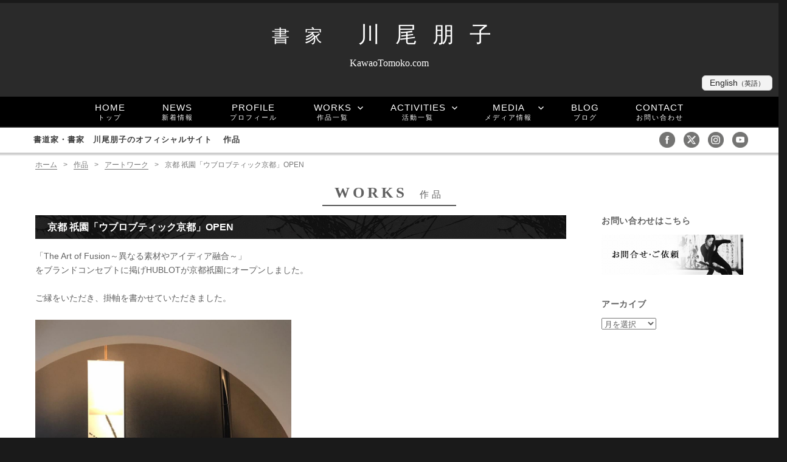

--- FILE ---
content_type: text/html; charset=UTF-8
request_url: https://kawaotomoko.com/works/artworks/4284
body_size: 7296
content:
<!DOCTYPE html>
<html lang="ja" class="no-js">
<head>
<meta charset="UTF-8">

<meta name="viewport" content="width=device-width, initial-scale=1.0">
<meta name="description" content="書家・書道家「川尾朋子」のオフィシャルサイト。6歳より書を学び、国内外で多数受賞。このページでは京都 祇園「ウブロブティック京都」OPENをご覧いただけます。
">
<meta name="keywords" content="書家,書道家,女流,女性" />

<script>(function(html){html.className = html.className.replace(/\bno-js\b/,'js')})(document.documentElement);</script>
<title>京都 祇園「ウブロブティック京都」OPEN &#8211; 書家・書道家 川尾朋子</title>
<meta name='robots' content='max-image-preview:large' />
<link rel='dns-prefetch' href='//www.google.com' />
<link rel='dns-prefetch' href='//fonts.googleapis.com' />
<link rel='dns-prefetch' href='//s.w.org' />
<link rel="alternate" type="application/rss+xml" title="書家・書道家 川尾朋子 &raquo; フィード" href="https://kawaotomoko.com/feed" />
<link rel="alternate" type="application/rss+xml" title="書家・書道家 川尾朋子 &raquo; コメントフィード" href="https://kawaotomoko.com/comments/feed" />
<link rel='stylesheet' id='wp-block-library-css'  href='https://kawaotomoko.com/wp/wp-includes/css/dist/block-library/style.min.css?ver=5.8.12' type='text/css' media='all' />
<link rel='stylesheet' id='contact-form-7-css'  href='https://kawaotomoko.com/wp/wp-content/plugins/contact-form-7/includes/css/styles.css?ver=5.5.6' type='text/css' media='all' />
<link rel='stylesheet' id='twentysixteen-fonts-css'  href='https://fonts.googleapis.com/css?family=Merriweather%3A400%2C700%2C900%2C400italic%2C700italic%2C900italic%7CMontserrat%3A400%2C700%7CInconsolata%3A400&#038;subset=latin%2Clatin-ext' type='text/css' media='all' />
<link rel='stylesheet' id='genericons-css'  href='https://kawaotomoko.com/wp/wp-content/themes/tomoko/genericons/genericons.css?ver=3.4.1' type='text/css' media='all' />
<link rel='stylesheet' id='twentysixteen-style-css'  href='https://kawaotomoko.com/wp/wp-content/themes/tomoko/style.css?ver=5.8.12' type='text/css' media='all' />
<!--[if lt IE 10]>
<link rel='stylesheet' id='twentysixteen-ie-css'  href='https://kawaotomoko.com/wp/wp-content/themes/tomoko/css/ie.css?ver=20150930' type='text/css' media='all' />
<![endif]-->
<!--[if lt IE 9]>
<link rel='stylesheet' id='twentysixteen-ie8-css'  href='https://kawaotomoko.com/wp/wp-content/themes/tomoko/css/ie8.css?ver=20151230' type='text/css' media='all' />
<![endif]-->
<!--[if lt IE 8]>
<link rel='stylesheet' id='twentysixteen-ie7-css'  href='https://kawaotomoko.com/wp/wp-content/themes/tomoko/css/ie7.css?ver=20150930' type='text/css' media='all' />
<![endif]-->
<!--[if lt IE 9]>
<script type='text/javascript' src='https://kawaotomoko.com/wp/wp-content/themes/tomoko/js/html5.js?ver=3.7.3' id='twentysixteen-html5-js'></script>
<![endif]-->
<script type='text/javascript' src='https://kawaotomoko.com/wp/wp-includes/js/jquery/jquery.min.js?ver=3.6.0' id='jquery-core-js'></script>
<script type='text/javascript' src='https://kawaotomoko.com/wp/wp-includes/js/jquery/jquery-migrate.min.js?ver=3.3.2' id='jquery-migrate-js'></script>
<link rel="canonical" href="https://kawaotomoko.com/works/artworks/4284" />



<link rel="stylesheet" href="/colorbox/colorbox.css" />
<script src="/colorbox/jquery.colorbox-min.js"></script>
<script src="/js/custom.js"></script>
<script charset="utf-8" src="https://widgets.twimg.com/j/2/widget.js"></script>
<link rel="stylesheet" href="/css/swiper.min.css" />
<link href="//netdna.bootstrapcdn.com/font-awesome/4.0.3/css/font-awesome.min.css" rel="stylesheet">
<link rel="stylesheet" href="https://kawaotomoko.com/wp/wp-content/themes/tomoko/style.css?1709619826" type="text/css" />
<script>
  (function(i,s,o,g,r,a,m){i['GoogleAnalyticsObject']=r;i[r]=i[r]||function(){
  (i[r].q=i[r].q||[]).push(arguments)},i[r].l=1*new Date();a=s.createElement(o),
  m=s.getElementsByTagName(o)[0];a.async=1;a.src=g;m.parentNode.insertBefore(a,m)
  })(window,document,'script','https://www.google-analytics.com/analytics.js','ga');

  ga('create', 'UA-64452155-1', 'auto');
  ga('send', 'pageview');

</script>
<!-- Google tag (gtag.js) -->
<script async src="https://www.googletagmanager.com/gtag/js?id=G-EGH6QFC355"></script>
<script>
  window.dataLayer = window.dataLayer || [];
  function gtag(){dataLayer.push(arguments);}
  gtag('js', new Date());

  gtag('config', 'G-EGH6QFC355');
</script>
</head>
<body class="post-template-default single single-post postid-4284 single-format-standard lang-jp pc">
	<div id="page" class="site">

		<a class="skip-link screen-reader-text" href="#content">コンテンツへスキップ</a>

		<header id="masthead" class="site-header" role="banner">

			<div class="site-header-main">
				
				<div class="site-branding">
					<p class="site-title"><a href="https://kawaotomoko.com/" rel="home"><span>書家</span> 川尾朋子</a></p>
											<p class="site-description">KawaoTomoko.com</p>
									</div><!-- .site-branding -->
				<div class="transration">
					<p class="joe"><a href="/english/">English<span>（英語）</span></a></p>
				</div>


			</div><!-- .site-header-main -->
			<div class="headerimage">
				
							</div><!-- .headerimage -->
							<div id="fixedBox">
				<div id="menu-toggle" class="menu-toggle">
							<span class="sns-icon-small">
								<a title="facebookページへ"　href="https://www.facebook.com/KawaoTomoko" target="_blank"><img src="/img/facebook-icon.png" alt="facebook" ></a>
								<a title="twitterへ" href="https://twitter.com/kawaoto" target="_blank"><img src="/img/twitter-icon.png" alt="twitter"></a>
								<a title="instagramへ" href="https://www.instagram.com/kawaoto/" target="_blank"><img src="/img/instagram-icon.png" alt="instagram"></a>
								<a title="youtubeへ" href="https://www.youtube.com/channel/UCw1hvAJCPouMdd3j8RitK5Q" target="_blank"><img src="/img/youtube-icon.png" alt="youtube"></a>
							</span>
							<span class="css-bar"></span>MENU
						</div>	

					<div id="site-header-menu" class="site-header-menu">
													<nav id="site-navigation" class="main-navigation" role="navigation" aria-label="メインメニュー">
								<div class="menu-topmenu-container"><ul id="menu-topmenu" class="primary-menu"><li id="menu-item-21" class="menu-item menu-item-type-post_type menu-item-object-page menu-item-home"><a title="トップ" href="https://kawaotomoko.com/">HOME<br /><span>トップ</span></a></li>
<li id="menu-item-2365" class="menu-item menu-item-type-taxonomy menu-item-object-category"><a title="新着情報" href="https://kawaotomoko.com/news">NEWS<br /><span>新着情報</span></a></li>
<li id="menu-item-13" class="menu-item menu-item-type-post_type menu-item-object-page"><a title="プロフィール" href="https://kawaotomoko.com/profile">PROFILE<br /><span>プロフィール</span></a></li>
<li id="menu-item-964" class="menu-item menu-item-type-taxonomy menu-item-object-category current-post-ancestor menu-item-has-children"><a title="作品一覧" href="https://kawaotomoko.com/works">WORKS<br /><span>作品一覧</span></a>
<ul class="sub-menu">
	<li id="menu-item-29" class="menu-item menu-item-type-taxonomy menu-item-object-category current-post-ancestor current-menu-parent current-post-parent"><a title="アートワーク" href="https://kawaotomoko.com/works/artworks">ARTWORKS<br /><span>アートワーク</span></a></li>
	<li id="menu-item-30" class="menu-item menu-item-type-taxonomy menu-item-object-category"><a title="クライアントワーク" href="https://kawaotomoko.com/works/client-works">ASSIGNMENTS<br /><span>クライアントワーク</span></a></li>
	<li id="menu-item-31" class="menu-item menu-item-type-taxonomy menu-item-object-category"><a title="ロゴ" href="https://kawaotomoko.com/works/logo-designs">LOGO DESIGN<br /><span>ロゴ</span></a></li>
	<li id="menu-item-32" class="menu-item menu-item-type-taxonomy menu-item-object-category"><a title="臨書" href="https://kawaotomoko.com/works/traditions">RINSHO<br /><span>臨書</span></a></li>
	<li id="menu-item-8025" class="menu-item menu-item-type-taxonomy menu-item-object-category"><a title="愛 LOVE シリーズ" href="https://kawaotomoko.com/works/love">LOVE<br /><span>愛 LOVE シリーズ</span></a></li>
</ul>
</li>
<li id="menu-item-965" class="menu-item menu-item-type-taxonomy menu-item-object-category menu-item-has-children"><a title="活動一覧" href="https://kawaotomoko.com/activities">ACTIVITIES<br /><span>活動一覧</span></a>
<ul class="sub-menu">
	<li id="menu-item-25" class="menu-item menu-item-type-taxonomy menu-item-object-category"><a title="展覧会" href="https://kawaotomoko.com/activities/exhibitions">EXHIBITIONS<br /><span>展覧会</span></a></li>
	<li id="menu-item-23" class="menu-item menu-item-type-taxonomy menu-item-object-category"><a title="パフォーマンス" href="https://kawaotomoko.com/activities/performance">PERFORMANCES<br /><span>パフォーマンス</span></a></li>
	<li id="menu-item-24" class="menu-item menu-item-type-taxonomy menu-item-object-category"><a title="ワークショップ" href="https://kawaotomoko.com/activities/workshops">WORKSHOPS<br /><span>ワークショップ</span></a></li>
	<li id="menu-item-22" class="menu-item menu-item-type-taxonomy menu-item-object-category"><a title="イベント" href="https://kawaotomoko.com/activities/events">EVENTS<br /><span>イベント</span></a></li>
</ul>
</li>
<li id="menu-item-966" class="menu-item menu-item-type-taxonomy menu-item-object-category menu-item-has-children"><a title="メディア情報" href="https://kawaotomoko.com/media">MEDIA<br /><span>メディア情報</span></a>
<ul class="sub-menu">
	<li id="menu-item-27" class="menu-item menu-item-type-taxonomy menu-item-object-category"><a title="テレビ・ラジオ" href="https://kawaotomoko.com/media/tv-radio">TV/RADIO<br /><span>テレビ・ラジオ</span></a></li>
	<li id="menu-item-26" class="menu-item menu-item-type-taxonomy menu-item-object-category"><a title="掲載誌" href="https://kawaotomoko.com/media/magazines">MAGAZINES<br /><span>掲載誌</span></a></li>
	<li id="menu-item-28" class="menu-item menu-item-type-taxonomy menu-item-object-category"><a title="出版" href="https://kawaotomoko.com/media/publications">PUBLICATIONS<br /><span>出版</span></a></li>
</ul>
</li>
<li id="menu-item-962" class="menu-item menu-item-type-taxonomy menu-item-object-category"><a title="ブログ" href="https://kawaotomoko.com/diary">BLOG<br /><span>ブログ</span></a></li>
<li id="menu-item-12" class="menu-item menu-item-type-post_type menu-item-object-page"><a title="お問い合わせ" href="https://kawaotomoko.com/contact">CONTACT<br /><span>お問い合わせ</span></a></li>
</ul></div>							</nav><!-- .main-navigation -->
						

											</div><!-- .site-header-menu -->

									<div class="sub-line">
						<div class="sub-line-content">
							<h1 class="title"><a href="https://kawaotomoko.com/">
								書道家・書家　川尾朋子のオフィシャルサイト																							
								　作品								</a></h1>
							<span class="sns-icon">
								<a href="https://www.facebook.com/KawaoTomoko" target="_blank" title="facebookページへ"><img src="/img/facebook-icon.png" alt="facebook"></a>
								<a href="https://twitter.com/kawaoto" target="_blank" title="twitterへ"><img src="/img/twitter-icon.png" alt="twitter"></a>
								<a href="https://www.instagram.com/kawaoto/" target="_blank" title="instagramへ"><img src="/img/instagram-icon.png" alt="instagram"></a>
								<a href="https://www.youtube.com/channel/UCw1hvAJCPouMdd3j8RitK5Q" target="_blank" title="Youtubeチャンネルへ"><img src="/img/youtube-icon.png" alt="youtube"></a>
							</span>
						</div><!-- .sub-line-content -->
					</div><!-- .sub-line -->
			</div><!-- #fixedBox -->
		</header><!-- .site-header -->

	<div class="site-inner">
		<div id="content" class="site-content">
			<div id="breadcrumb">
				<span itemtype="http://schema.org/ListItem"><a href="https://kawaotomoko.com/" itemprop="url"><span itemprop="title">ホーム</span></a><span class="sp">&gt;</span></span><span itemtype="http://schema.org/ListItem"><a href="https://kawaotomoko.com/works" itemprop="url"><span itemprop="title">作品</span></a><span class="sp">&gt;</span></span><span itemtype="http://schema.org/ListItem"><a href="https://kawaotomoko.com/works/artworks" itemprop="url"><span itemprop="title">アートワーク</span></a><span class="sp">&gt;</span></span><span class="current">京都 祇園「ウブロブティック京都」OPEN</span> 			</div>
<h2 class="page-title">
works<span class="slug">作品</span></h2>
<div id="primary" class="content-area">
	<main id="main" class="site-main" role="main">
		
<article id="post-4284" class="post-4284 post type-post status-publish format-standard has-post-thumbnail hentry category-artworks">


	<header class="entry-header">
		<h3 class="entry-title">京都 祇園「ウブロブティック京都」OPEN</h3>	</header><!-- .entry-header -->

	


	<div class="entry-content">

						<p>「The Art of Fusion～異なる素材やアイディア融合～」<br />
をブランドコンセプトに掲げHUBLOTが京都祇園にオープンしました。</p>
<p>ご縁をいただき、掛軸を書かせていただきました。</p>
<p><a href="https://kawaotomoko.com/wp/wp-content/uploads/2017/08/21032450_10212266460450926_3175116946775229877_n.jpg" class="lightbox group1" rel="attachment wp-att-4282"><img loading="lazy" class="alignnone wp-image-4282" src="https://kawaotomoko.com/wp/wp-content/uploads/2017/08/21032450_10212266460450926_3175116946775229877_n.jpg" alt="21032450_10212266460450926_3175116946775229877_n" width="421" height="450" srcset="https://kawaotomoko.com/wp/wp-content/uploads/2017/08/21032450_10212266460450926_3175116946775229877_n.jpg 898w, https://kawaotomoko.com/wp/wp-content/uploads/2017/08/21032450_10212266460450926_3175116946775229877_n-201x215.jpg 201w" sizes="(max-width: 421px) 85vw, 421px" /></a><br />
作品<br />
呼応シリーズ。今回のテーマは「fusion」<br />
ー空中を走る筆から出来た線と、点が交わるときに生まれるものー<br />
表装:立入好和堂</p>
<p>ウブロブティック世界初となる茶室のある二階の床の間にあります。</p>
<p>「ウブロブティック京都」<br />
2017年8月26日（土）グランドオープン<br />
住所：京都府京都市東山区祇園町南側570番地8<br />
電話：075-533-2711<br />
営業時間：午前11時～午後7時<br />
定休日：不定休</p>
	</div><!-- .entry-content -->

</article><!-- #post-## -->
 	


<div class="post-navigation">
<div class="nav-previous">
&laquo; <a href="https://kawaotomoko.com/works/artworks/2886" rel="prev">グループ展　祥洲と墨集団翔Sho-デジタルアート展-</a></div>
<div class="nav-next">
<a href="https://kawaotomoko.com/works/artworks/5338" rel="next">correlation #13</a> &raquo;</div>
</div>
	</main><!-- .site-main -->

	
</div><!-- .content-area -->


<aside id="secondary" class="sidebar widget-area" role="complementary">

        
	<section id="text-2" class="widget widget_text">			<div class="textwidget"><h2 class="widget-title">お問い合わせはこちら</h2>
<p><a href="https://kawaotomoko.com/contact"><img src="/img/cm-banner03.jpg"></a></p></div>
		</section><section id="archives-6" class="widget widget_archive"><h2 class="widget-title">アーカイブ</h2>		<label class="screen-reader-text" for="archives-dropdown-6">アーカイブ</label>
		<select id="archives-dropdown-6" name="archive-dropdown">
			
			<option value="">月を選択</option>
				<option value='https://kawaotomoko.com/date/2026/01'> 2026年1月 </option>
	<option value='https://kawaotomoko.com/date/2025/12'> 2025年12月 </option>
	<option value='https://kawaotomoko.com/date/2025/11'> 2025年11月 </option>
	<option value='https://kawaotomoko.com/date/2025/10'> 2025年10月 </option>
	<option value='https://kawaotomoko.com/date/2025/09'> 2025年9月 </option>
	<option value='https://kawaotomoko.com/date/2025/08'> 2025年8月 </option>
	<option value='https://kawaotomoko.com/date/2025/07'> 2025年7月 </option>
	<option value='https://kawaotomoko.com/date/2025/06'> 2025年6月 </option>
	<option value='https://kawaotomoko.com/date/2025/05'> 2025年5月 </option>
	<option value='https://kawaotomoko.com/date/2025/04'> 2025年4月 </option>
	<option value='https://kawaotomoko.com/date/2025/03'> 2025年3月 </option>
	<option value='https://kawaotomoko.com/date/2025/01'> 2025年1月 </option>
	<option value='https://kawaotomoko.com/date/2024/12'> 2024年12月 </option>
	<option value='https://kawaotomoko.com/date/2024/11'> 2024年11月 </option>
	<option value='https://kawaotomoko.com/date/2024/10'> 2024年10月 </option>
	<option value='https://kawaotomoko.com/date/2024/09'> 2024年9月 </option>
	<option value='https://kawaotomoko.com/date/2024/08'> 2024年8月 </option>
	<option value='https://kawaotomoko.com/date/2024/07'> 2024年7月 </option>
	<option value='https://kawaotomoko.com/date/2024/06'> 2024年6月 </option>
	<option value='https://kawaotomoko.com/date/2024/05'> 2024年5月 </option>
	<option value='https://kawaotomoko.com/date/2024/04'> 2024年4月 </option>
	<option value='https://kawaotomoko.com/date/2024/03'> 2024年3月 </option>
	<option value='https://kawaotomoko.com/date/2024/02'> 2024年2月 </option>
	<option value='https://kawaotomoko.com/date/2024/01'> 2024年1月 </option>
	<option value='https://kawaotomoko.com/date/2023/12'> 2023年12月 </option>
	<option value='https://kawaotomoko.com/date/2023/11'> 2023年11月 </option>
	<option value='https://kawaotomoko.com/date/2023/10'> 2023年10月 </option>
	<option value='https://kawaotomoko.com/date/2023/09'> 2023年9月 </option>
	<option value='https://kawaotomoko.com/date/2023/08'> 2023年8月 </option>
	<option value='https://kawaotomoko.com/date/2023/07'> 2023年7月 </option>
	<option value='https://kawaotomoko.com/date/2023/06'> 2023年6月 </option>
	<option value='https://kawaotomoko.com/date/2023/05'> 2023年5月 </option>
	<option value='https://kawaotomoko.com/date/2023/04'> 2023年4月 </option>
	<option value='https://kawaotomoko.com/date/2023/03'> 2023年3月 </option>
	<option value='https://kawaotomoko.com/date/2023/02'> 2023年2月 </option>
	<option value='https://kawaotomoko.com/date/2023/01'> 2023年1月 </option>
	<option value='https://kawaotomoko.com/date/2022/12'> 2022年12月 </option>
	<option value='https://kawaotomoko.com/date/2022/11'> 2022年11月 </option>
	<option value='https://kawaotomoko.com/date/2022/10'> 2022年10月 </option>
	<option value='https://kawaotomoko.com/date/2022/09'> 2022年9月 </option>
	<option value='https://kawaotomoko.com/date/2022/08'> 2022年8月 </option>
	<option value='https://kawaotomoko.com/date/2022/07'> 2022年7月 </option>
	<option value='https://kawaotomoko.com/date/2022/06'> 2022年6月 </option>
	<option value='https://kawaotomoko.com/date/2022/05'> 2022年5月 </option>
	<option value='https://kawaotomoko.com/date/2022/04'> 2022年4月 </option>
	<option value='https://kawaotomoko.com/date/2022/03'> 2022年3月 </option>
	<option value='https://kawaotomoko.com/date/2022/02'> 2022年2月 </option>
	<option value='https://kawaotomoko.com/date/2022/01'> 2022年1月 </option>
	<option value='https://kawaotomoko.com/date/2021/12'> 2021年12月 </option>
	<option value='https://kawaotomoko.com/date/2021/11'> 2021年11月 </option>
	<option value='https://kawaotomoko.com/date/2021/10'> 2021年10月 </option>
	<option value='https://kawaotomoko.com/date/2021/09'> 2021年9月 </option>
	<option value='https://kawaotomoko.com/date/2021/08'> 2021年8月 </option>
	<option value='https://kawaotomoko.com/date/2021/07'> 2021年7月 </option>
	<option value='https://kawaotomoko.com/date/2021/06'> 2021年6月 </option>
	<option value='https://kawaotomoko.com/date/2021/05'> 2021年5月 </option>
	<option value='https://kawaotomoko.com/date/2021/04'> 2021年4月 </option>
	<option value='https://kawaotomoko.com/date/2021/03'> 2021年3月 </option>
	<option value='https://kawaotomoko.com/date/2021/02'> 2021年2月 </option>
	<option value='https://kawaotomoko.com/date/2021/01'> 2021年1月 </option>
	<option value='https://kawaotomoko.com/date/2020/12'> 2020年12月 </option>
	<option value='https://kawaotomoko.com/date/2020/11'> 2020年11月 </option>
	<option value='https://kawaotomoko.com/date/2020/10'> 2020年10月 </option>
	<option value='https://kawaotomoko.com/date/2020/09'> 2020年9月 </option>
	<option value='https://kawaotomoko.com/date/2020/08'> 2020年8月 </option>
	<option value='https://kawaotomoko.com/date/2020/07'> 2020年7月 </option>
	<option value='https://kawaotomoko.com/date/2020/06'> 2020年6月 </option>
	<option value='https://kawaotomoko.com/date/2020/05'> 2020年5月 </option>
	<option value='https://kawaotomoko.com/date/2020/04'> 2020年4月 </option>
	<option value='https://kawaotomoko.com/date/2020/03'> 2020年3月 </option>
	<option value='https://kawaotomoko.com/date/2020/02'> 2020年2月 </option>
	<option value='https://kawaotomoko.com/date/2020/01'> 2020年1月 </option>
	<option value='https://kawaotomoko.com/date/2019/12'> 2019年12月 </option>
	<option value='https://kawaotomoko.com/date/2019/11'> 2019年11月 </option>
	<option value='https://kawaotomoko.com/date/2019/10'> 2019年10月 </option>
	<option value='https://kawaotomoko.com/date/2019/09'> 2019年9月 </option>
	<option value='https://kawaotomoko.com/date/2019/08'> 2019年8月 </option>
	<option value='https://kawaotomoko.com/date/2019/07'> 2019年7月 </option>
	<option value='https://kawaotomoko.com/date/2019/06'> 2019年6月 </option>
	<option value='https://kawaotomoko.com/date/2019/05'> 2019年5月 </option>
	<option value='https://kawaotomoko.com/date/2019/04'> 2019年4月 </option>
	<option value='https://kawaotomoko.com/date/2019/03'> 2019年3月 </option>
	<option value='https://kawaotomoko.com/date/2019/02'> 2019年2月 </option>
	<option value='https://kawaotomoko.com/date/2019/01'> 2019年1月 </option>
	<option value='https://kawaotomoko.com/date/2018/12'> 2018年12月 </option>
	<option value='https://kawaotomoko.com/date/2018/11'> 2018年11月 </option>
	<option value='https://kawaotomoko.com/date/2018/10'> 2018年10月 </option>
	<option value='https://kawaotomoko.com/date/2018/09'> 2018年9月 </option>
	<option value='https://kawaotomoko.com/date/2018/08'> 2018年8月 </option>
	<option value='https://kawaotomoko.com/date/2018/07'> 2018年7月 </option>
	<option value='https://kawaotomoko.com/date/2018/06'> 2018年6月 </option>
	<option value='https://kawaotomoko.com/date/2018/05'> 2018年5月 </option>
	<option value='https://kawaotomoko.com/date/2018/04'> 2018年4月 </option>
	<option value='https://kawaotomoko.com/date/2018/03'> 2018年3月 </option>
	<option value='https://kawaotomoko.com/date/2018/02'> 2018年2月 </option>
	<option value='https://kawaotomoko.com/date/2018/01'> 2018年1月 </option>
	<option value='https://kawaotomoko.com/date/2017/12'> 2017年12月 </option>
	<option value='https://kawaotomoko.com/date/2017/11'> 2017年11月 </option>
	<option value='https://kawaotomoko.com/date/2017/10'> 2017年10月 </option>
	<option value='https://kawaotomoko.com/date/2017/09'> 2017年9月 </option>
	<option value='https://kawaotomoko.com/date/2017/08'> 2017年8月 </option>
	<option value='https://kawaotomoko.com/date/2017/07'> 2017年7月 </option>
	<option value='https://kawaotomoko.com/date/2017/06'> 2017年6月 </option>
	<option value='https://kawaotomoko.com/date/2017/05'> 2017年5月 </option>
	<option value='https://kawaotomoko.com/date/2017/04'> 2017年4月 </option>
	<option value='https://kawaotomoko.com/date/2017/03'> 2017年3月 </option>
	<option value='https://kawaotomoko.com/date/2017/02'> 2017年2月 </option>
	<option value='https://kawaotomoko.com/date/2017/01'> 2017年1月 </option>
	<option value='https://kawaotomoko.com/date/2016/12'> 2016年12月 </option>
	<option value='https://kawaotomoko.com/date/2016/11'> 2016年11月 </option>
	<option value='https://kawaotomoko.com/date/2016/10'> 2016年10月 </option>
	<option value='https://kawaotomoko.com/date/2016/09'> 2016年9月 </option>
	<option value='https://kawaotomoko.com/date/2016/08'> 2016年8月 </option>
	<option value='https://kawaotomoko.com/date/2016/07'> 2016年7月 </option>
	<option value='https://kawaotomoko.com/date/2016/06'> 2016年6月 </option>
	<option value='https://kawaotomoko.com/date/2016/05'> 2016年5月 </option>
	<option value='https://kawaotomoko.com/date/2016/04'> 2016年4月 </option>
	<option value='https://kawaotomoko.com/date/2016/03'> 2016年3月 </option>
	<option value='https://kawaotomoko.com/date/2016/02'> 2016年2月 </option>
	<option value='https://kawaotomoko.com/date/2016/01'> 2016年1月 </option>
	<option value='https://kawaotomoko.com/date/2015/12'> 2015年12月 </option>
	<option value='https://kawaotomoko.com/date/2015/11'> 2015年11月 </option>
	<option value='https://kawaotomoko.com/date/2015/10'> 2015年10月 </option>
	<option value='https://kawaotomoko.com/date/2015/09'> 2015年9月 </option>
	<option value='https://kawaotomoko.com/date/2015/08'> 2015年8月 </option>
	<option value='https://kawaotomoko.com/date/2015/07'> 2015年7月 </option>
	<option value='https://kawaotomoko.com/date/2015/06'> 2015年6月 </option>
	<option value='https://kawaotomoko.com/date/2015/05'> 2015年5月 </option>
	<option value='https://kawaotomoko.com/date/2015/04'> 2015年4月 </option>
	<option value='https://kawaotomoko.com/date/2015/03'> 2015年3月 </option>
	<option value='https://kawaotomoko.com/date/2015/02'> 2015年2月 </option>
	<option value='https://kawaotomoko.com/date/2015/01'> 2015年1月 </option>
	<option value='https://kawaotomoko.com/date/2014/12'> 2014年12月 </option>
	<option value='https://kawaotomoko.com/date/2014/11'> 2014年11月 </option>
	<option value='https://kawaotomoko.com/date/2014/10'> 2014年10月 </option>
	<option value='https://kawaotomoko.com/date/2014/09'> 2014年9月 </option>
	<option value='https://kawaotomoko.com/date/2014/08'> 2014年8月 </option>
	<option value='https://kawaotomoko.com/date/2014/07'> 2014年7月 </option>
	<option value='https://kawaotomoko.com/date/2014/06'> 2014年6月 </option>
	<option value='https://kawaotomoko.com/date/2014/05'> 2014年5月 </option>
	<option value='https://kawaotomoko.com/date/2014/04'> 2014年4月 </option>
	<option value='https://kawaotomoko.com/date/2014/03'> 2014年3月 </option>
	<option value='https://kawaotomoko.com/date/2014/02'> 2014年2月 </option>
	<option value='https://kawaotomoko.com/date/2014/01'> 2014年1月 </option>
	<option value='https://kawaotomoko.com/date/2013/12'> 2013年12月 </option>
	<option value='https://kawaotomoko.com/date/2013/11'> 2013年11月 </option>
	<option value='https://kawaotomoko.com/date/2013/10'> 2013年10月 </option>
	<option value='https://kawaotomoko.com/date/2013/09'> 2013年9月 </option>
	<option value='https://kawaotomoko.com/date/2013/08'> 2013年8月 </option>
	<option value='https://kawaotomoko.com/date/2013/07'> 2013年7月 </option>
	<option value='https://kawaotomoko.com/date/2013/06'> 2013年6月 </option>
	<option value='https://kawaotomoko.com/date/2013/05'> 2013年5月 </option>
	<option value='https://kawaotomoko.com/date/2013/04'> 2013年4月 </option>
	<option value='https://kawaotomoko.com/date/2013/03'> 2013年3月 </option>
	<option value='https://kawaotomoko.com/date/2013/02'> 2013年2月 </option>
	<option value='https://kawaotomoko.com/date/2013/01'> 2013年1月 </option>
	<option value='https://kawaotomoko.com/date/2012/12'> 2012年12月 </option>
	<option value='https://kawaotomoko.com/date/2012/11'> 2012年11月 </option>
	<option value='https://kawaotomoko.com/date/2012/10'> 2012年10月 </option>
	<option value='https://kawaotomoko.com/date/2012/09'> 2012年9月 </option>
	<option value='https://kawaotomoko.com/date/2012/08'> 2012年8月 </option>
	<option value='https://kawaotomoko.com/date/2012/07'> 2012年7月 </option>
	<option value='https://kawaotomoko.com/date/2012/06'> 2012年6月 </option>
	<option value='https://kawaotomoko.com/date/2012/05'> 2012年5月 </option>
	<option value='https://kawaotomoko.com/date/2012/04'> 2012年4月 </option>
	<option value='https://kawaotomoko.com/date/2012/03'> 2012年3月 </option>
	<option value='https://kawaotomoko.com/date/2012/02'> 2012年2月 </option>
	<option value='https://kawaotomoko.com/date/2012/01'> 2012年1月 </option>
	<option value='https://kawaotomoko.com/date/2011/12'> 2011年12月 </option>
	<option value='https://kawaotomoko.com/date/2011/11'> 2011年11月 </option>
	<option value='https://kawaotomoko.com/date/2011/10'> 2011年10月 </option>
	<option value='https://kawaotomoko.com/date/2011/09'> 2011年9月 </option>
	<option value='https://kawaotomoko.com/date/2011/08'> 2011年8月 </option>
	<option value='https://kawaotomoko.com/date/2011/07'> 2011年7月 </option>
	<option value='https://kawaotomoko.com/date/2011/06'> 2011年6月 </option>
	<option value='https://kawaotomoko.com/date/2011/04'> 2011年4月 </option>
	<option value='https://kawaotomoko.com/date/2011/02'> 2011年2月 </option>
	<option value='https://kawaotomoko.com/date/2011/01'> 2011年1月 </option>
	<option value='https://kawaotomoko.com/date/2010/12'> 2010年12月 </option>
	<option value='https://kawaotomoko.com/date/2010/11'> 2010年11月 </option>
	<option value='https://kawaotomoko.com/date/2010/10'> 2010年10月 </option>
	<option value='https://kawaotomoko.com/date/2010/07'> 2010年7月 </option>
	<option value='https://kawaotomoko.com/date/2010/06'> 2010年6月 </option>
	<option value='https://kawaotomoko.com/date/2010/05'> 2010年5月 </option>
	<option value='https://kawaotomoko.com/date/2010/04'> 2010年4月 </option>
	<option value='https://kawaotomoko.com/date/2010/03'> 2010年3月 </option>
	<option value='https://kawaotomoko.com/date/2010/01'> 2010年1月 </option>
	<option value='https://kawaotomoko.com/date/2009/12'> 2009年12月 </option>
	<option value='https://kawaotomoko.com/date/2009/11'> 2009年11月 </option>
	<option value='https://kawaotomoko.com/date/2009/10'> 2009年10月 </option>
	<option value='https://kawaotomoko.com/date/2009/09'> 2009年9月 </option>
	<option value='https://kawaotomoko.com/date/2009/08'> 2009年8月 </option>
	<option value='https://kawaotomoko.com/date/2009/07'> 2009年7月 </option>
	<option value='https://kawaotomoko.com/date/2009/06'> 2009年6月 </option>
	<option value='https://kawaotomoko.com/date/2009/05'> 2009年5月 </option>
	<option value='https://kawaotomoko.com/date/2009/04'> 2009年4月 </option>
	<option value='https://kawaotomoko.com/date/2009/03'> 2009年3月 </option>
	<option value='https://kawaotomoko.com/date/2009/02'> 2009年2月 </option>
	<option value='https://kawaotomoko.com/date/2009/01'> 2009年1月 </option>
	<option value='https://kawaotomoko.com/date/2008/12'> 2008年12月 </option>
	<option value='https://kawaotomoko.com/date/2008/11'> 2008年11月 </option>
	<option value='https://kawaotomoko.com/date/2008/10'> 2008年10月 </option>
	<option value='https://kawaotomoko.com/date/2008/07'> 2008年7月 </option>
	<option value='https://kawaotomoko.com/date/2008/04'> 2008年4月 </option>
	<option value='https://kawaotomoko.com/date/2008/03'> 2008年3月 </option>
	<option value='https://kawaotomoko.com/date/2008/02'> 2008年2月 </option>
	<option value='https://kawaotomoko.com/date/2008/01'> 2008年1月 </option>
	<option value='https://kawaotomoko.com/date/2007/12'> 2007年12月 </option>
	<option value='https://kawaotomoko.com/date/2007/11'> 2007年11月 </option>
	<option value='https://kawaotomoko.com/date/2007/10'> 2007年10月 </option>
	<option value='https://kawaotomoko.com/date/2007/09'> 2007年9月 </option>
	<option value='https://kawaotomoko.com/date/2007/08'> 2007年8月 </option>
	<option value='https://kawaotomoko.com/date/2007/07'> 2007年7月 </option>
	<option value='https://kawaotomoko.com/date/2007/06'> 2007年6月 </option>
	<option value='https://kawaotomoko.com/date/2007/05'> 2007年5月 </option>
	<option value='https://kawaotomoko.com/date/2007/04'> 2007年4月 </option>
	<option value='https://kawaotomoko.com/date/2007/03'> 2007年3月 </option>
	<option value='https://kawaotomoko.com/date/2007/02'> 2007年2月 </option>
	<option value='https://kawaotomoko.com/date/2007/01'> 2007年1月 </option>
	<option value='https://kawaotomoko.com/date/2006/12'> 2006年12月 </option>
	<option value='https://kawaotomoko.com/date/2006/11'> 2006年11月 </option>
	<option value='https://kawaotomoko.com/date/2006/08'> 2006年8月 </option>
	<option value='https://kawaotomoko.com/date/2006/07'> 2006年7月 </option>
	<option value='https://kawaotomoko.com/date/2006/06'> 2006年6月 </option>
	<option value='https://kawaotomoko.com/date/2006/05'> 2006年5月 </option>
	<option value='https://kawaotomoko.com/date/2006/04'> 2006年4月 </option>
	<option value='https://kawaotomoko.com/date/2006/03'> 2006年3月 </option>
	<option value='https://kawaotomoko.com/date/2005/11'> 2005年11月 </option>
	<option value='https://kawaotomoko.com/date/2005/08'> 2005年8月 </option>
	<option value='https://kawaotomoko.com/date/2005/02'> 2005年2月 </option>
	<option value='https://kawaotomoko.com/date/2005/01'> 2005年1月 </option>
	<option value='https://kawaotomoko.com/date/2004/07'> 2004年7月 </option>
	<option value='https://kawaotomoko.com/date/2002/07'> 2002年7月 </option>

		</select>

<script type="text/javascript">
/* <![CDATA[ */
(function() {
	var dropdown = document.getElementById( "archives-dropdown-6" );
	function onSelectChange() {
		if ( dropdown.options[ dropdown.selectedIndex ].value !== '' ) {
			document.location.href = this.options[ this.selectedIndex ].value;
		}
	}
	dropdown.onchange = onSelectChange;
})();
/* ]]> */
</script>
			</section></aside><!-- .sidebar .widget-area -->




		</div><!-- .site-contents -->
		<footer id="colophon" class="site-footer" role="contentinfo">
							<nav class="main-navigation" role="navigation" aria-label="フッターメインメニュー">
					<div class="ft-menu">= MENU =</div>
					<div class="menu-topmenu-container"><ul id="menu-topmenu-1" class="primary-menu"><li id="menu-item-21" class="menu-item menu-item-type-post_type menu-item-object-page menu-item-home"><a title="トップ" href="https://kawaotomoko.com/">HOME<br /><span>トップ</span></a></li>
<li id="menu-item-2365" class="menu-item menu-item-type-taxonomy menu-item-object-category"><a title="新着情報" href="https://kawaotomoko.com/news">NEWS<br /><span>新着情報</span></a></li>
<li id="menu-item-13" class="menu-item menu-item-type-post_type menu-item-object-page"><a title="プロフィール" href="https://kawaotomoko.com/profile">PROFILE<br /><span>プロフィール</span></a></li>
<li id="menu-item-964" class="menu-item menu-item-type-taxonomy menu-item-object-category current-post-ancestor menu-item-has-children"><a title="作品一覧" href="https://kawaotomoko.com/works">WORKS<br /><span>作品一覧</span></a>
<ul class="sub-menu">
	<li id="menu-item-29" class="menu-item menu-item-type-taxonomy menu-item-object-category current-post-ancestor current-menu-parent current-post-parent"><a title="アートワーク" href="https://kawaotomoko.com/works/artworks">ARTWORKS<br /><span>アートワーク</span></a></li>
	<li id="menu-item-30" class="menu-item menu-item-type-taxonomy menu-item-object-category"><a title="クライアントワーク" href="https://kawaotomoko.com/works/client-works">ASSIGNMENTS<br /><span>クライアントワーク</span></a></li>
	<li id="menu-item-31" class="menu-item menu-item-type-taxonomy menu-item-object-category"><a title="ロゴ" href="https://kawaotomoko.com/works/logo-designs">LOGO DESIGN<br /><span>ロゴ</span></a></li>
	<li id="menu-item-32" class="menu-item menu-item-type-taxonomy menu-item-object-category"><a title="臨書" href="https://kawaotomoko.com/works/traditions">RINSHO<br /><span>臨書</span></a></li>
	<li id="menu-item-8025" class="menu-item menu-item-type-taxonomy menu-item-object-category"><a title="愛 LOVE シリーズ" href="https://kawaotomoko.com/works/love">LOVE<br /><span>愛 LOVE シリーズ</span></a></li>
</ul>
</li>
<li id="menu-item-965" class="menu-item menu-item-type-taxonomy menu-item-object-category menu-item-has-children"><a title="活動一覧" href="https://kawaotomoko.com/activities">ACTIVITIES<br /><span>活動一覧</span></a>
<ul class="sub-menu">
	<li id="menu-item-25" class="menu-item menu-item-type-taxonomy menu-item-object-category"><a title="展覧会" href="https://kawaotomoko.com/activities/exhibitions">EXHIBITIONS<br /><span>展覧会</span></a></li>
	<li id="menu-item-23" class="menu-item menu-item-type-taxonomy menu-item-object-category"><a title="パフォーマンス" href="https://kawaotomoko.com/activities/performance">PERFORMANCES<br /><span>パフォーマンス</span></a></li>
	<li id="menu-item-24" class="menu-item menu-item-type-taxonomy menu-item-object-category"><a title="ワークショップ" href="https://kawaotomoko.com/activities/workshops">WORKSHOPS<br /><span>ワークショップ</span></a></li>
	<li id="menu-item-22" class="menu-item menu-item-type-taxonomy menu-item-object-category"><a title="イベント" href="https://kawaotomoko.com/activities/events">EVENTS<br /><span>イベント</span></a></li>
</ul>
</li>
<li id="menu-item-966" class="menu-item menu-item-type-taxonomy menu-item-object-category menu-item-has-children"><a title="メディア情報" href="https://kawaotomoko.com/media">MEDIA<br /><span>メディア情報</span></a>
<ul class="sub-menu">
	<li id="menu-item-27" class="menu-item menu-item-type-taxonomy menu-item-object-category"><a title="テレビ・ラジオ" href="https://kawaotomoko.com/media/tv-radio">TV/RADIO<br /><span>テレビ・ラジオ</span></a></li>
	<li id="menu-item-26" class="menu-item menu-item-type-taxonomy menu-item-object-category"><a title="掲載誌" href="https://kawaotomoko.com/media/magazines">MAGAZINES<br /><span>掲載誌</span></a></li>
	<li id="menu-item-28" class="menu-item menu-item-type-taxonomy menu-item-object-category"><a title="出版" href="https://kawaotomoko.com/media/publications">PUBLICATIONS<br /><span>出版</span></a></li>
</ul>
</li>
<li id="menu-item-962" class="menu-item menu-item-type-taxonomy menu-item-object-category"><a title="ブログ" href="https://kawaotomoko.com/diary">BLOG<br /><span>ブログ</span></a></li>
<li id="menu-item-12" class="menu-item menu-item-type-post_type menu-item-object-page"><a title="お問い合わせ" href="https://kawaotomoko.com/contact">CONTACT<br /><span>お問い合わせ</span></a></li>
</ul></div>				</nav><!-- .main-navigation -->
			
						<div class="footer-menu">
				<div class="widget"><div class="menu-topmenu-container"><ul id="menu-topmenu-2" class="menu"><li id="menu-item-21" class="menu-item menu-item-type-post_type menu-item-object-page menu-item-home"><a title="トップ" href="https://kawaotomoko.com/">HOME<br /><span>トップ</span></a></li>
<li id="menu-item-2365" class="menu-item menu-item-type-taxonomy menu-item-object-category"><a title="新着情報" href="https://kawaotomoko.com/news">NEWS<br /><span>新着情報</span></a></li>
<li id="menu-item-13" class="menu-item menu-item-type-post_type menu-item-object-page"><a title="プロフィール" href="https://kawaotomoko.com/profile">PROFILE<br /><span>プロフィール</span></a></li>
<li id="menu-item-964" class="menu-item menu-item-type-taxonomy menu-item-object-category current-post-ancestor menu-item-has-children"><a title="作品一覧" href="https://kawaotomoko.com/works">WORKS<br /><span>作品一覧</span></a>
<ul class="sub-menu">
	<li id="menu-item-29" class="menu-item menu-item-type-taxonomy menu-item-object-category current-post-ancestor current-menu-parent current-post-parent"><a title="アートワーク" href="https://kawaotomoko.com/works/artworks">ARTWORKS<br /><span>アートワーク</span></a></li>
	<li id="menu-item-30" class="menu-item menu-item-type-taxonomy menu-item-object-category"><a title="クライアントワーク" href="https://kawaotomoko.com/works/client-works">ASSIGNMENTS<br /><span>クライアントワーク</span></a></li>
	<li id="menu-item-31" class="menu-item menu-item-type-taxonomy menu-item-object-category"><a title="ロゴ" href="https://kawaotomoko.com/works/logo-designs">LOGO DESIGN<br /><span>ロゴ</span></a></li>
	<li id="menu-item-32" class="menu-item menu-item-type-taxonomy menu-item-object-category"><a title="臨書" href="https://kawaotomoko.com/works/traditions">RINSHO<br /><span>臨書</span></a></li>
	<li id="menu-item-8025" class="menu-item menu-item-type-taxonomy menu-item-object-category"><a title="愛 LOVE シリーズ" href="https://kawaotomoko.com/works/love">LOVE<br /><span>愛 LOVE シリーズ</span></a></li>
</ul>
</li>
<li id="menu-item-965" class="menu-item menu-item-type-taxonomy menu-item-object-category menu-item-has-children"><a title="活動一覧" href="https://kawaotomoko.com/activities">ACTIVITIES<br /><span>活動一覧</span></a>
<ul class="sub-menu">
	<li id="menu-item-25" class="menu-item menu-item-type-taxonomy menu-item-object-category"><a title="展覧会" href="https://kawaotomoko.com/activities/exhibitions">EXHIBITIONS<br /><span>展覧会</span></a></li>
	<li id="menu-item-23" class="menu-item menu-item-type-taxonomy menu-item-object-category"><a title="パフォーマンス" href="https://kawaotomoko.com/activities/performance">PERFORMANCES<br /><span>パフォーマンス</span></a></li>
	<li id="menu-item-24" class="menu-item menu-item-type-taxonomy menu-item-object-category"><a title="ワークショップ" href="https://kawaotomoko.com/activities/workshops">WORKSHOPS<br /><span>ワークショップ</span></a></li>
	<li id="menu-item-22" class="menu-item menu-item-type-taxonomy menu-item-object-category"><a title="イベント" href="https://kawaotomoko.com/activities/events">EVENTS<br /><span>イベント</span></a></li>
</ul>
</li>
<li id="menu-item-966" class="menu-item menu-item-type-taxonomy menu-item-object-category menu-item-has-children"><a title="メディア情報" href="https://kawaotomoko.com/media">MEDIA<br /><span>メディア情報</span></a>
<ul class="sub-menu">
	<li id="menu-item-27" class="menu-item menu-item-type-taxonomy menu-item-object-category"><a title="テレビ・ラジオ" href="https://kawaotomoko.com/media/tv-radio">TV/RADIO<br /><span>テレビ・ラジオ</span></a></li>
	<li id="menu-item-26" class="menu-item menu-item-type-taxonomy menu-item-object-category"><a title="掲載誌" href="https://kawaotomoko.com/media/magazines">MAGAZINES<br /><span>掲載誌</span></a></li>
	<li id="menu-item-28" class="menu-item menu-item-type-taxonomy menu-item-object-category"><a title="出版" href="https://kawaotomoko.com/media/publications">PUBLICATIONS<br /><span>出版</span></a></li>
</ul>
</li>
<li id="menu-item-962" class="menu-item menu-item-type-taxonomy menu-item-object-category"><a title="ブログ" href="https://kawaotomoko.com/diary">BLOG<br /><span>ブログ</span></a></li>
<li id="menu-item-12" class="menu-item menu-item-type-post_type menu-item-object-page"><a title="お問い合わせ" href="https://kawaotomoko.com/contact">CONTACT<br /><span>お問い合わせ</span></a></li>
</ul></div></div>
							<div class="sns-icon-ft">
								<span>
								<p><a href="https://www.facebook.com/KawaoTomoko" target="_blank" title="facebookページへ"><img src="/img/facebook-icon.png" alt="facebook">facebook</a></p>
								<p><a href="https://twitter.com/kawaoto" target="_blank" title="twitterへ"><img src="/img/twitter-icon.png" alt="twitter">twitter</a></p>
								<p><a href="https://www.instagram.com/kawaoto/" target="_blank" title="instagramへ"><img src="/img/instagram-icon.png" alt="instagram">instagram</a></p>
								<p><a href="https://www.youtube.com/channel/UCw1hvAJCPouMdd3j8RitK5Q" target="_blank" title="Youtubeチャンネルへ"><img src="/img/youtube-icon.png" alt="instagram">Youtube</a></p>
								</span>
							</div>
			</div><!-- .footer-menu -->

			<div class="site-info">
								<span class="site-title"><a href="https://kawaotomoko.com/" rel="home">書家・書道家 川尾朋子</a> © All Rights Reserved.</span>
			</div><!-- .site-info -->

		</footer><!-- .site-footer -->
	</div><!-- .site-inner -->
</div><!-- .site -->
<script type='text/javascript' src='https://kawaotomoko.com/wp/wp-includes/js/dist/vendor/regenerator-runtime.min.js?ver=0.13.7' id='regenerator-runtime-js'></script>
<script type='text/javascript' src='https://kawaotomoko.com/wp/wp-includes/js/dist/vendor/wp-polyfill.min.js?ver=3.15.0' id='wp-polyfill-js'></script>
<script type='text/javascript' id='contact-form-7-js-extra'>
/* <![CDATA[ */
var wpcf7 = {"api":{"root":"https:\/\/kawaotomoko.com\/wp-json\/","namespace":"contact-form-7\/v1"}};
/* ]]> */
</script>
<script type='text/javascript' src='https://kawaotomoko.com/wp/wp-content/plugins/contact-form-7/includes/js/index.js?ver=5.5.6' id='contact-form-7-js'></script>
<script type='text/javascript' id='google-invisible-recaptcha-js-before'>
var renderInvisibleReCaptcha = function() {

    for (var i = 0; i < document.forms.length; ++i) {
        var form = document.forms[i];
        var holder = form.querySelector('.inv-recaptcha-holder');

        if (null === holder) continue;
		holder.innerHTML = '';

         (function(frm){
			var cf7SubmitElm = frm.querySelector('.wpcf7-submit');
            var holderId = grecaptcha.render(holder,{
                'sitekey': '6Ld6lWgfAAAAAAeTaVVWeHwNJgMHwftQ3DfomK1j', 'size': 'invisible', 'badge' : 'inline',
                'callback' : function (recaptchaToken) {
					if((null !== cf7SubmitElm) && (typeof jQuery != 'undefined')){jQuery(frm).submit();grecaptcha.reset(holderId);return;}
					 HTMLFormElement.prototype.submit.call(frm);
                },
                'expired-callback' : function(){grecaptcha.reset(holderId);}
            });

			if(null !== cf7SubmitElm && (typeof jQuery != 'undefined') ){
				jQuery(cf7SubmitElm).off('click').on('click', function(clickEvt){
					clickEvt.preventDefault();
					grecaptcha.execute(holderId);
				});
			}
			else
			{
				frm.onsubmit = function (evt){evt.preventDefault();grecaptcha.execute(holderId);};
			}


        })(form);
    }
};
</script>
<script type='text/javascript' async defer src='https://www.google.com/recaptcha/api.js?onload=renderInvisibleReCaptcha&#038;render=explicit' id='google-invisible-recaptcha-js'></script>
<script type='text/javascript' src='https://kawaotomoko.com/wp/wp-content/themes/tomoko/js/skip-link-focus-fix.js?ver=20151112' id='twentysixteen-skip-link-focus-fix-js'></script>
<script type='text/javascript' id='twentysixteen-script-js-extra'>
/* <![CDATA[ */
var screenReaderText = {"expand":"\u30b5\u30d6\u30e1\u30cb\u30e5\u30fc\u3092\u5c55\u958b","collapse":"\u30b5\u30d6\u30e1\u30cb\u30e5\u30fc\u3092\u9589\u3058\u308b"};
/* ]]> */
</script>
<script type='text/javascript' src='https://kawaotomoko.com/wp/wp-content/themes/tomoko/js/functions.js?ver=20151204' id='twentysixteen-script-js'></script>
<script type='text/javascript' src='https://kawaotomoko.com/wp/wp-includes/js/wp-embed.min.js?ver=5.8.12' id='wp-embed-js'></script>
<p id="page-top"><a href="#wrap"><img src="/img/pagetop.png"></a></p>
	<script src="/js/pagetop.js"></script>
	</body>
</html>


--- FILE ---
content_type: text/css
request_url: https://kawaotomoko.com/wp/wp-content/themes/tomoko/style.css?1709619826
body_size: 20567
content:
/*
Theme Name: tomoko
*/


/**
 * Table of Contents
 *
 * 1.0 - Normalize
 * 2.0 - Genericons
 * 3.0 - Typography
 * 4.0 - Elements
 * 5.0 - Forms
 * 6.0 - Navigation
 *   6.1 - Links
 *   6.2 - Menus
 * 7.0 - Accessibility
 * 8.0 - Alignments
 * 9.0 - Clearings
 * 10.0 - Widgets
 * 11.0 - Content
 *    11.1 - Header
 *    11.2 - Posts and pages
 *    11.3 - Post Formats
 *    11.4 - Comments
 *    11.5 - Sidebar
 *    11.6 - Footer
 * 12.0 - Media
 *    12.1 - Captions
 *    12.2 - Galleries
 * 13.0 - Multisite
 * 14.0 - Media Queries
 *    14.1 - >= 710px
 *    14.2 - >= 783px
 *    14.3 - >= 910px
 *    14.4 - >= 985px
 *    14.5 - >= 1200px
 * 15.0 - Print
 */


/**
 * 1.0 - Normalize
 *
 * Normalizing styles have been helped along thanks to the fine work of
 * Nicolas Gallagher and Jonathan Neal http://necolas.github.com/normalize.css/
 */

* {
　font-family: Verdana,"ヒラギノ角ゴ ProN W3","Hiragino Kaku Gothic ProN","メイリオ",Meiryo,sans-serif;
}

html,body {
	overflow-x: hidden;
	font-family: Verdana,"ヒラギノ角ゴ ProN W3","Hiragino Kaku Gothic ProN","メイリオ",Meiryo,sans-serif,"Genericons";
	-webkit-text-size-adjust: 100%;
	-ms-text-size-adjust: 100%;
}

body {
	margin: 0;
}

article,
aside,
details,
figcaption,
figure,
footer,
header,
main,
menu,
nav,
section,
summary {
	display: block;
}

audio,
canvas,
progress,
video {
	display: inline-block;
	vertical-align: baseline;
}

audio:not([controls]) {
	display: none;
	height: 0;
}

[hidden],
template {
	display: none;
}

a {
	background-color: transparent;
	-webkit-transition: 0.5s;
    -moz-transition: 0.5s;
    -o-transition: 0.5s;
    -ms-transition: 0.5s;
    transition: 0.5s;
}

abbr[title] {
	border-bottom: 1px dotted;
}

b,
strong {
	font-weight: 700;
}

small {
	font-size: 80%;
}

sub,
sup {
	font-size: 75%;
	line-height: 0;
	position: relative;
	vertical-align: baseline;
}

sup {
	top: -0.5em;
}

sub {
	bottom: -0.25em;
}

img {
	border: 0;
}

svg:not(:root) {
	overflow: hidden;
}

figure {
	margin: 0;
}

hr {
	-webkit-box-sizing: content-box;
	-moz-box-sizing: content-box;
	box-sizing: content-box;
}

code,
kbd,
pre,
samp {
	font-size: 1em;
}

button,
input,
optgroup,
select,
textarea {
	color: inherit;
	font: inherit;
	margin: 0;
}

select {
	text-transform: none;
}

button {
	overflow: visible;
}

button,
input,
select,
textarea {
	max-width: 100%;
}

button,
html input[type="button"],
input[type="reset"],
input[type="submit"] {
	-webkit-appearance: button;
	cursor: pointer;
}

button[disabled],
html input[disabled] {
	cursor: default;
	opacity: .5;
}

button::-moz-focus-inner,
input::-moz-focus-inner {
	border: 0;
	padding: 0;
}

input[type="checkbox"],
input[type="radio"] {
	-webkit-box-sizing: border-box;
	-moz-box-sizing: border-box;
	box-sizing: border-box;
	margin-right: 0.4375em;
	padding: 0;
}

input[type="number"]::-webkit-inner-spin-button,
input[type="number"]::-webkit-outer-spin-button {
	height: auto;
}

input[type="search"] {
	-webkit-appearance: textfield;
}

input[type="search"]::-webkit-search-cancel-button,
input[type="search"]::-webkit-search-decoration {
	-webkit-appearance: none;
}

fieldset {
	border: 1px solid #d1d1d1;
	margin: 0 0 1.75em;
	padding: 0.875em;
}

fieldset > :last-child {
	margin-bottom: 0;
}

legend {
	border: 0;
	padding: 0;
}

textarea {
	overflow: auto;
	vertical-align: top;
}

optgroup {
	font-weight: bold;
}


/**
 * 2.0 - Genericons
 */

.menu-item-has-children a:after,
.social-navigation a:before,
.dropdown-toggle:after,
.bypostauthor > article .fn:after,
.comment-reply-title small a:before,
.pagination .prev:before,
.pagination .next:before,
.pagination .nav-links:before,
.pagination .nav-links:after,
.search-submit:before {
	-moz-osx-font-smoothing: grayscale;
	-webkit-font-smoothing: antialiased;
	display: inline-block;
	font-size: 16px;
	font-style: normal;
	font-variant: normal;
	font-weight: normal;
	line-height: 1;
	speak: none;
	text-align: center;
	text-decoration: inherit;
	text-transform: none;
	vertical-align: top;
}


/**
 * 3.0 - Typography
 */

body,
button,
input,
select,
textarea {
	color: #606060;
	font-size: 15px;
	font-size: 1rem;
	line-height: 1.75;
}

h1,
h2,
h3,
h4,
h5,
h6 {
	clear: both;
	font-weight: 700;
	margin: 0;
	text-rendering: optimizeLegibility;
}

p {
	margin: 0 0 1.75em;
}

dfn,
cite,
em,
i {
	font-style: italic;
}

blockquote {
	border: 0 solid #1a1a1a;
	border-left-width: 4px;
	color: #686868;
	font-size: 19px;
	font-size: 1.1875rem;
	font-style: italic;
	line-height: 1.4736842105;
	margin: 0 0 1.4736842105em;
	padding: 0 0 0 1.263157895em;
}

blockquote,
q {
	quotes: none;
}

blockquote:before,
blockquote:after,
q:before,
q:after {
	content: "";
}

blockquote p {
	margin-bottom: 1.4736842105em;
}

blockquote cite,
blockquote small {
	color: #1a1a1a;
	display: block;
	font-size: 16px;
	font-size: 1rem;
	line-height: 1.75;
}

blockquote cite:before,
blockquote small:before {
	content: "\2014\00a0";
}

blockquote em,
blockquote i,
blockquote cite {
	font-style: normal;
}

blockquote strong,
blockquote b {
	font-weight: 400;
}

blockquote > :last-child {
	margin-bottom: 0;
}

address {
	font-style: italic;
	margin: 0 0 1.75em;
}

code,
kbd,
tt,
var,
samp,
pre {

}

pre {
	border: 1px solid #d1d1d1;
	font-size: 16px;
	font-size: 1rem;
	line-height: 1.3125;
	margin: 0 0 1.75em;
	max-width: 100%;
	overflow: auto;
	padding: 1.75em;
	white-space: pre;
	white-space: pre-wrap;
	word-wrap: break-word;
}

code {
	background-color: #d1d1d1;
	padding: 0.125em 0.25em;
}

abbr,
acronym {
	border-bottom: 1px dotted #d1d1d1;
	cursor: help;
}

mark,
ins {
	background: #dd0087;
	color: #fff;
	padding: 0.125em 0.25em;
	text-decoration: none;
}

big {
	font-size: 125%;
}


/**
 * 4.0 - Elements
 */

html {
	-webkit-box-sizing: border-box;
	-moz-box-sizing: border-box;
	box-sizing: border-box;
}

*,
*:before,
*:after {
	/* Inherit box-sizing to make it easier to change the property for components that leverage other behavior; see http://css-tricks.com/inheriting-box-sizing-probably-slightly-better-best-practice/ */
	-webkit-box-sizing: inherit;
	-moz-box-sizing: inherit;
	box-sizing: inherit;
}

body {
	background: #1a1a1a;
	/* Fallback for when there is no custom background color defined. */
}

hr {
	background-color: #d1d1d1;
	border: 0;
	height: 1px;
	margin: 0 0 1.75em;
}

ul,
ol {
	margin: 0 0 1.75em 1.25em;
	padding: 0;
}

ul {
	list-style: disc;
}

ol {
	list-style: decimal;
	margin-left: 1.5em;
}

li > ul,
li > ol {
	margin-bottom: 0;
}

dl {
	margin: 0 0 1.75em;
}

dt {
	font-weight: 700;
}

dd {
	margin: 0 0 1.75em;
}

img {
	height: auto;
	/* Make sure images are scaled correctly. */
	max-width: 100%;
	/* Adhere to container width. */
	vertical-align: middle;
}
a img:hover {
	opacity: 0.7;
	-webkit-transition: 0.5s;
    -moz-transition: 0.5s;
    -o-transition: 0.5s;
    -ms-transition: 0.5s;
    transition: 0.5s;
}


del {
	opacity: 0.8;
}

table,
th,
td {
	border: 1px solid #d1d1d1;
}

table {
	border-collapse: separate;
	border-spacing: 0;
	border-width: 1px 0 0 1px;
	margin: 0 0 1.75em;
	table-layout: fixed;
	/* Prevents HTML tables from becoming too wide */
	width: 100%;
}

caption,
th,
td {
	font-weight: normal;
	text-align: left;
}

th {
	border-width: 0 1px 1px 0;
	font-weight: 700;
}

td {
	border-width: 0 1px 1px 0;
}

th,
td {
	padding: 0.4375em;
}

/* Placeholder text color -- selectors need to be separate to work. */
::-webkit-input-placeholder {
	color: #686868;
}

:-moz-placeholder {
	color: #686868;
}

::-moz-placeholder {
	color: #686868;
	opacity: 1;
	/* Since FF19 lowers the opacity of the placeholder by default */
}

:-ms-input-placeholder {
	color: #686868;
}


/**
 * 5.0 - Forms
 */

input {
	line-height: normal;
}

button,
button[disabled]:hover,
button[disabled]:focus,
input[type="button"],
input[type="button"][disabled]:hover,
input[type="button"][disabled]:focus,
input[type="reset"],
input[type="reset"][disabled]:hover,
input[type="reset"][disabled]:focus,
input[type="submit"],
input[type="submit"][disabled]:hover,
input[type="submit"][disabled]:focus,
.pc select.by-year {
	background: #1a1a1a;
	border: 0;
	border-radius: 2px;
	color: #fff;
	font-weight: 700;
	letter-spacing: 0.046875em;
	line-height: 1;
	padding: 0.84375em 0.875em 0.78125em;
	text-transform: uppercase;
}

button:hover,
button:focus,
input[type="button"]:hover,
input[type="button"]:focus,
input[type="reset"]:hover,
input[type="reset"]:focus,
input[type="submit"]:hover,
input[type="submit"]:focus,
.pc select.by-year:hover,
.pc select.by-year:focus {
	background: #dd0087;
}
.pc select.by-year:hover option,
.pc select.by-year:focus option {
	background: #1a1a1a;
}

button:focus,
input[type="button"]:focus,
input[type="reset"]:focus,
input[type="submit"]:focus {
	outline: thin dotted;
	outline-offset: -4px;
}

input[type="text"],
input[type="email"],
input[type="url"],
input[type="password"],
input[type="search"],
input[type="tel"],
input[type="number"],
textarea {
	background: #f7f7f7;
	background-image: -webkit-linear-gradient(rgba(255, 255, 255, 0), rgba(255, 255, 255, 0));
	border: 1px solid #d1d1d1;
	border-radius: 2px;
	color: #686868;
	padding: 0.625em 0.4375em;
	width: 100%;
}

input[type="text"]:focus,
input[type="email"]:focus,
input[type="url"]:focus,
input[type="password"]:focus,
input[type="search"]:focus,
input[type="tel"]:focus,
input[type="number"]:focus,
textareadd0087{
	background-color: #fff;
	border-color: #dd0087;
	color: #1a1a1a;
	outline: 0;
}

.post-password-form {
	margin-bottom: 1.75em;
}

.post-password-form label {
	color: #686868;
	display: block;
	font-size: 13px;
	font-size: 0.8125rem;
	letter-spacing: 0.076923077em;
	line-height: 1.6153846154;
	margin-bottom: 1.75em;
	text-transform: uppercase;
}

.post-password-form input[type="password"] {
	margin-top: 0.4375em;
}

.post-password-form > :last-child {
	margin-bottom: 0;
}

.search-form {
	position: relative;
}

input[type="search"].search-field {
	border-radius: 2px 0 0 2px;
	width: -webkit-calc(100% - 42px);
	width: calc(100% - 42px);
}

.search-submit:before {
	content: "\f400";
	font-size: 24px;
	left: 2px;
	line-height: 42px;
	position: relative;
	width: 40px;
}

.search-submit {
	border-radius: 0 2px 2px 0;
	bottom: 0;
	overflow: hidden;
	padding: 0;
	position: absolute;
	right: 0;
	top: 0;
	width: 42px;
}


/**
 * 6.0 - Navigation
 */

/**
 * 6.1 - Links
 */

a {
	color: #404040;
	text-decoration: none;
}

a:hover,
a:focus,
a:active {
	color: #dd0087;
}

a:focus {
	outline: thin dotted;
}

a:hover,
a:active {
	outline: 0;
}

.entry-content a,
.entry-summary a,
.taxonomy-description a,
.logged-in-as a,
.comment-content a,
.pingback .comment-body > a,
.textwidget a,
.entry-footer a:hover,
.site-info a:hover {
	box-shadow: 0 1px 0 0 currentColor;
}

.entry-content a:hover,
.entry-content a:focus,
.entry-summary a:hover,
.entry-summary a:focus,
.taxonomy-description a:hover,
.taxonomy-description a:focus,
.logged-in-as a:hover,
.logged-in-as a:focus,
.comment-content a:hover,
.comment-content a:focus,
.pingback .comment-body > a:hover,
.pingback .comment-body > a:focus,
.textwidget a:hover,
.textwidget a:focus {
	box-shadow: none;
}


/**
 * 6.2 - Menus
 */

.site-header-menu {
	display: none;
	-webkit-flex: 0 1 100%;
	-ms-flex: 0 1 100%;
	flex: 0 1 100%;
	margin: 0.875em 0;
}

.site-header-menu.toggled-on,
.no-js .site-header-menu {
	display: block;
}


.site-footer .main-navigation {
	margin-bottom: 0;
}

.main-navigation ul {
	list-style: none;
	margin: 0;
}

.main-navigation li {
	border-top: 1px solid #555;
	position: relative;
}

.main-navigation a {
	color: #1a1a1a;
	display: block;
	line-height: 1.3125;
	outline-offset: -1px;
	padding: 0.84375em 0;
}



.main-navigation .current-menu-item > a,
.main-navigation .current-menu-ancestor > a {
	font-weight: 600;
}

.main-navigation ul ul {
	display: none;
	margin-left: 0.875em;
}

.no-js .main-navigation ul ul {
	display: block;
}

.main-navigation ul .toggled-on {
	display: block;
}

.main-navigation .primary-menu {
	border-bottom: 1px solid #555;
}

.main-navigation .menu-item-has-children > a {
	margin-right: 56px;
}

.dropdown-toggle {
	background-color: transparent;
	border: 0;
	border-radius: 0;
	color: #1a1a1a;
	content: "";
	height: 48px;
	padding: 0;
	position: absolute;
	right: 0;
	text-transform: none;
	top: 0;
	width: 48px;
}

.dropdown-toggle:after {
	border: 0 solid #d1d1d1;
	border-left-width: 1px;
	content: "\f431";
	font-size: 24px;
	left: 1px;
	position: relative;
	width: 48px;
}

.dropdown-toggle:hover,
.dropdown-toggle:focus {
	background-color: transparent;
	color: #dd0087;
}

.dropdown-toggle:focus {
	outline: thin dotted;
	outline-offset: -1px;
}

.dropdown-toggle:focus:after {
	border-color: transparent;
}

.dropdown-toggle.toggled-on:after {
	content: "\f432";
}

.site-header .main-navigation + .social-navigation {
	margin-top: 1.75em;
}

.site-footer .social-navigation {
	margin-bottom: 1.75em;
}

.social-navigation ul {
	list-style: none;
	margin: 0 0 -0.4375em;
}

.social-navigation li {
	float: left;
	margin: 0 0.4375em 0.4375em 0;
}

.social-navigation a {
	border: 1px solid #d1d1d1;
	border-radius: 50%;
	color: #1a1a1a;
	display: block;
	height: 35px;
	position: relative;
	width: 35px;
}

.social-navigation a:before {
	content: "\f415";
	height: 33px;
	line-height: 33px;
	text-align: center;
	width: 33px;
}

.social-navigation a:hover:before,
.social-navigation a:focus:before {
	color: #dd0087;
}

.social-navigation a[href*="codepen.io"]:before {
	content: "\f216";
}

.social-navigation a[href*="digg.com"]:before {
	content: "\f221";
}

.social-navigation a[href*="dribbble.com"]:before {
	content: "\f201";
}

.social-navigation a[href*="dropbox.com"]:before {
	content: "\f225";
}

.social-navigation a[href*="facebook.com"]:before {
	content: "\f203";
}

.social-navigation a[href*="flickr.com"]:before {
	content: "\f211";
}

.social-navigation a[href*="foursquare.com"]:before {
	content: "\f226";
}

.social-navigation a[href*="plus.google.com"]:before {
	content: "\f206";
}

.social-navigation a[href*="github.com"]:before {
	content: "\f200";
}

.social-navigation a[href*="instagram.com"]:before {
	content: "\f215";
}

.social-navigation a[href*="linkedin.com"]:before {
	content: "\f208";
}

.social-navigation a[href*="path.com"]:before {
	content: "\f219";
}

.social-navigation a[href*="pinterest.com"]:before {
	content: "\f210";
}

.social-navigation a[href*="getpocket.com"]:before {
	content: "\f224";
}

.social-navigation a[href*="polldaddy.com"]:before {
	content: "\f217";
}

.social-navigation a[href*="reddit.com"]:before {
	content: "\f222";
}

.social-navigation a[href*="skype.com"]:before {
	content: "\f220";
}

.social-navigation a[href*="stumbleupon.com"]:before {
	content: "\f223";
}

.social-navigation a[href*="tumblr.com"]:before {
	content: "\f214";
}

.social-navigation a[href*="twitter.com"]:before {
	content: "\f202";
}

.social-navigation a[href*="vimeo.com"]:before {
	content: "\f212";
}

.social-navigation a[href*="wordpress.com"]:before,
.social-navigation a[href*="wordpress.org"]:before {
	content: "\f205";
}

.social-navigation a[href*="youtube.com"]:before {
	content: "\f213";
}

.social-navigation a[href^="mailto:"]:before {
	content: "\f410";
}

.social-navigation a[href*="spotify.com"]:before {
	content: "\f515";
}

.social-navigation a[href*="twitch.tv"]:before {
	content: "\f516";
}

.social-navigation a[href$="/feed/"]:before {
	content: "\f413";
}

.post-navigation {
	border-top: 4px solid #1a1a1a;
	border-bottom: 4px solid #1a1a1a;
	clear: both;
	margin: 0 7.6923% 3.5em;
}

.post-navigation a {
	color: #1a1a1a;
	display: block;
	padding: 1.75em 0;
}

.post-navigation span {
	display: block;
}

.post-navigation .meta-nav {
	color: #686868;
	font-size: 13px;
	font-size: 0.8125rem;
	letter-spacing: 0.076923077em;
	line-height: 1.6153846154;
	margin-bottom: 0.5384615385em;
	text-transform: uppercase;
}

.post-navigation .post-title {
	display: inline;
	font-size: 23px;
	font-size: 1.4375rem;
	font-weight: 700;
	line-height: 1.2173913043;
	text-rendering: optimizeLegibility;
}

.post-navigation a:hover .post-title,
.post-navigation a:focus .post-title {
	color: #dd0087;
}

.post-navigation div + div {
	border-top: 4px solid #1a1a1a;
}

.pagination {
	border-top: 4px solid #1a1a1a;
	font-size: 19px;
	font-size: 1.1875rem;
	margin: 0 7.6923% 2.947368421em;
	min-height: 56px;
	position: relative;
}

.pagination:before,
.pagination:after {
	background-color: #1a1a1a;
	content: "";
	height: 52px;
	position: absolute;
	top:0;
	width: 52px;
	z-index: 0;
}

.pagination:before {
	right: 0;
}

.pagination:after {
	right: 54px;
}

.pagination a:hover,
.pagination a:focus {
	color: #1a1a1a;
}

.pagination .nav-links {
	padding-right: 106px;
	position: relative;
}

.pagination .nav-links:before,
.pagination .nav-links:after {
	color: #fff;
	font-size: 32px;
	line-height: 51px;
	opacity: 0.3;
	position: absolute;
	width: 52px;
	z-index: 1;
}

.pagination .nav-links:before {
	content: "\f429";
	right: -1px;
}

.pagination .nav-links:after {
	content: "\f430";
	right: 55px;
}

/* reset screen-reader-text */
.pagination .current .screen-reader-text {
	position: static !important;
}

.pagination .page-numbers {
	display: none;
	letter-spacing: 0.013157895em;
	line-height: 1;
	margin: 0 0.7368421053em 0 -0.7368421053em;
	padding: 0.8157894737em 0.7368421053em 0.3947368421em;
	text-transform: uppercase;
}

.pagination .current {
	display: inline-block;
	font-weight: 700;
}

.pagination .prev,
.pagination .next {
	background-color: #1a1a1a;
	color: #fff;
	display: inline-block;
	height: 52px;
	margin: 0;
	overflow: hidden;
	padding: 0;
	position: absolute;
	top: 0;
	width: 52px;
	z-index: 2;
}

.pagination .prev:before,
.pagination .next:before {
	font-size: 32px;
	height: 53px;
	line-height: 52px;
	position: relative;
	width: 53px;
}

.pagination .prev:hover,
.pagination .prev:focus,
.pagination .next:hover,
.pagination .next:focus {
	background-color: #dd0087;
	color: #fff;
}

.pagination .prev:focus,
.pagination .next:focus {
	outline: 0;
}

.pagination .prev {
	right: 54px;
}

.pagination .prev:before {
	content: "\f430";
	left: -1px;
	top: -1px;
}

.pagination .next {
	right: 0;
}

.pagination .next:before {
	content: "\f429";
	right: -1px;
	top: -1px;
}

.image-navigation,
.comment-navigation {
	border-top: 1px solid #d1d1d1;
	border-bottom: 1px solid #d1d1d1;
	color: #686868;
	font-size: 13px;
	font-size: 0.8125rem;
	line-height: 1.6153846154;
	margin: 0 7.6923% 2.1538461538em;
	padding: 1.0769230769em 0;
}

.comment-navigation {
	margin-right: 0;
	margin-left: 0;
}

.comments-title + .comment-navigation {
	border-bottom: 0;
	margin-bottom: 0;
}

.image-navigation .nav-previous:not(:empty),
.image-navigation .nav-next:not(:empty),
.comment-navigation .nav-previous:not(:empty),
.comment-navigation .nav-next:not(:empty) {
	display: inline-block;
}

.image-navigation .nav-previous:not(:empty) + .nav-next:not(:empty):before,
.comment-navigation .nav-previous:not(:empty) + .nav-next:not(:empty):before {
	content: "\002f";
	display: inline-block;
	opacity: 0.7;
	padding: 0 0.538461538em;
}


/**
 * 7.0 - Accessibility
 */

/* Text meant only for screen readers */
.says,
.screen-reader-text {
	clip: rect(1px, 1px, 1px, 1px);
	height: 1px;
	overflow: hidden;
	position: absolute !important;
	width: 1px;
	/* many screen reader and browser combinations announce broken words as they would appear visually */
	word-wrap: normal !important;
}

/* must have higher specificity than alternative color schemes inline styles */
.site .skip-link {
	background-color: #f1f1f1;
	box-shadow: 0 0 1px 1px rgba(0, 0, 0, 0.2);
	color: #21759b;
	display: block;
	font-size: 14px;
	font-weight: 700;
	left: -9999em;
	outline: none;
	padding: 15px 23px 14px;
	text-decoration: none;
	text-transform: none;
	top: -9999em;
}

.logged-in .site .skip-link {
	box-shadow: 0 0 2px 2px rgba(0, 0, 0, 0.2);
}

.site .skip-link:focus {
	clip: auto;
	height: auto;
	left: 6px;
	top: 7px;
	width: auto;
	z-index: 100000;
}


/**
 * 8.0 - Alignments
 */

.alignleft {
	float: left;
	margin: 0.375em 1.75em 1.75em 0;
}

.alignright {
	float: right;
	margin: 0.375em 0 1.75em 1.75em;
}

.aligncenter {
	clear: both;
	display: block;
	margin: 0 auto 1.75em;
}

blockquote.alignleft {
	margin: 0.3157894737em 1.4736842105em 1.473684211em 0;
}

blockquote.alignright {
	margin: 0.3157894737em 0 1.473684211em 1.4736842105em;
}

blockquote.aligncenter {
	margin-bottom: 1.473684211em;
}


/**
 * 9.0 - Clearings
 */

.clear:before,
.clear:after,
blockquote:before,
blockquote:after,
.entry-content:before,
.entry-content:after,
.entry-summary:before,
.entry-summary:after,
.comment-content:before,
.comment-content:after,
.site-content:before,
.site-content:after,
.site-main > article:before,
.site-main > article:after,
.primary-menu:before,
.primary-menu:after,
.social-links-menu:before,
.social-links-menu:after,
.textwidget:before,
.textwidget:after,
.content-bottom-widgets:before,
.content-bottom-widgets:after {
	content: "";
	display: table;
}

.clear:after,
blockquote:after,
.entry-content:after,
.entry-summary:after,
.comment-content:after,
.site-content:after,
.site-main > article:after,
.primary-menu:after,
.social-links-menu:after,
.textwidget:after,
.content-bottom-widgets:after {
	clear: both;
}


/**
 * 10.0 - Widgets
 */

.widget {
	/*margin-bottom: 3.5em;
	padding-top: 1.75em;*/
	margin-bottom: 3em;
}

.widget-area > :last-child,
.widget > :last-child {
	margin-bottom: 0;
}

.widget .widget-title {
	/*font-size: 16px;
	font-size: 1rem;*/
	font-size: 14px;
	letter-spacing: 0.046875em;
	line-height: 1.3125;
	/*margin: 0 0 1.75em;*/
	margin: 0 0 1em;
	text-transform: uppercase;
}

.widget .widget-title:empty {
	margin-bottom: 0;
}

.widget-title a {
	color: #1a1a1a;
}

/* Calendar widget */
.widget.widget_calendar table {
	margin: 0;
}

.widget_calendar td,
.widget_calendar th {
	line-height: 2.5625;
	padding: 0;
	text-align: center;
}

.widget_calendar caption {
	font-weight: 900;
	margin-bottom: 1.75em;
}

.widget_calendar tbody a {
	background-color: #dd0087;
	color: #fff;
	display: block;
	font-weight: 700;
}

.widget_calendar tbody a:hover,
.widget_calendar tbody a:focus {
	background-color: #686868;
	color: #fff;
}

/* Recent Posts widget */
.widget_recent_entries .post-date {
	color: #686868;
	display: block;
	font-size: 13px;
	font-size: 0.8125rem;
	line-height: 1.615384615;
	margin-bottom: 0.538461538em;
}

.widget_recent_entries li:last-child .post-date {
	margin-bottom: 0;
}

/* RSS widget */
.widget_rss .rsswidget img {
	margin-top: -0.375em;
}

.widget_rss .rss-date,
.widget_rss cite {
	color: #686868;
	display: block;
	font-size: 13px;
	font-size: 0.8125rem;
	font-style: normal;
	line-height: 1.615384615;
	margin-bottom: 0.538461538em;
}

.widget_rss .rssSummary:last-child {
	margin-bottom: 2.1538461538em;
}

.widget_rss li:last-child :last-child {
	margin-bottom: 0;
}

/* Tag Cloud widget */
.tagcloud a {
	border: 1px solid #d1d1d1;
	border-radius: 2px;
	display: inline-block;
	line-height: 1;
	margin: 0 0.1875em 0.4375em 0;
	padding: 0.5625em 0.4375em 0.5em;
}

.tagcloud a:hover,
.tagcloud a:focus {
	border-color: #dd0087;
	color: #dd0087;
	outline: 0;
}


/**
 * 11.0 - Content
 */

.site {
	background-color: #fff;
}

.site-inner {
	margin: 0 auto;
	/*max-width: 1320px;*/
	position: relative;
}

.site-content {
	word-wrap: break-word;
}

/* Do not show the outline on the skip link target. */
#content[tabindex="-1"]:focus {
	outline: 0;
}

.site-main {
	margin-bottom: 3.5em;
}

.site-main > :last-child {
	margin-bottom: 0;
}


/**
 * 11.1 - Header
 */

.site-header {
	padding: 2.625em 5%;
}

.site-header-main {
	-webkit-align-items: center;
	-ms-flex-align: center;
	align-items: center;
	display: -webkit-flex;
	display: -ms-flexbox;
	display: flex;
	-webkit-flex-wrap: wrap;
	-ms-flex-wrap: wrap;
	flex-wrap: wrap;
}

.site-branding {
	margin: 0.875em auto 0.875em 0;
	text-align: center;
	display:inline ;
}

.site-title {
	font-size: 23px;
	font-size: 1.4375rem;
	font-weight: 700;
	line-height: 1.2173913043;
	margin: 0;
	text-align: center;
}

.site-branding .site-title a {
	color: #1a1a1a;
}

.site-branding .site-title a:hover,
.site-branding .site-title a:focus {
	color: #dd0087;
}

.site-description {
	color: #686868;
	/*display: none;*/
	font-size: 13px;
	font-size: 0.8125rem;
	font-weight: 400;
	line-height: 1.0769230769;
	margin: 0.538461538em 0 0;
}

.menu-toggle {
	background-color: transparent;
	border: 1px solid #505050;
	color: #505050;
	font-size: 13px;
	font-size: 0.8125rem;
	margin: 1.076923077em 0;
	padding: 0.769230769em;
}

.no-js .menu-toggle {
	display: none;
}

.menu-toggle:hover,
.menu-toggle:focus {
	background-color: transparent;
	border-color: #505050;
	color: #505050;
}

.menu-toggle.toggled-on,
.menu-toggle.toggled-on:hover,
.menu-toggle.toggled-on:focus {
	background-color: #1a1a1a;
	border-color: #1a1a1a;
	color: #fff;
}

.menu-toggle:focus {
	outline: 0;
}

.menu-toggle.toggled-on:focus {
	outline: thin dotted;
}

.header-image {
	clear: both;
	margin: 0.875em 0;
}

.header-image a {
	display: block;
}

.header-image a:hover img,
.header-image a:focus img {
	opacity: 0.85;
}


/**
 * 11.2 - Posts and pages
 */

.site-main > article {
	margin-bottom: 3.5em;
	position: relative;
}

.entry-header,
.entry-summary,
.entry-content,
.entry-footer,
.page-content {
	margin-right: 7.6923%;
	margin-left: 7.6923%;
}

.entry-title {
	font-size: 28px;
	font-size: 1.75rem;
	font-weight: 700;
	line-height: 1.25;
	margin-bottom: 1em;
}

.entry-title a {
	color: #1a1a1a;
}

.entry-title a:hover,
.entry-title a:focus {
	color: #dd0087;
}

.post-thumbnail {
	display: block;
	margin: 0 7.6923% 1.75em;
}

.post-thumbnail img {
	display: block;
}

.no-sidebar .post-thumbnail img {
	margin: 0 auto;
}

a.post-thumbnail:hover,
a.post-thumbnail:focus {
	opacity: 0.85;
}

.entry-content,
.entry-summary {
	border-color: #d1d1d1;
}

.entry-content h1,
.entry-summary h1,
.comment-content h1,
.textwidget h1 {
	font-size: 28px;
	font-size: 1.75rem;
	line-height: 1.25;
	margin-top: 2em;
	margin-bottom: 1em;
}

.entry-content h2,
.entry-summary h2,
.comment-content h2,
.textwidget h2 {
	font-size: 18px;

	line-height: 1.2173913043;
	margin-top: 2.4347826087em;
	margin-bottom: 1.2173913043em;
}

.entry-content h3,
.entry-summary h3,
.comment-content h3,
.textwidget h3 {
	font-size: 16px;
	font-size: 1.1875rem;
	line-height: 1.1052631579;
	margin-top: 2.9473684211em;
	margin-bottom: 1.4736842105em;
}

.entry-content h4,
.entry-content h5,
.entry-content h6,
.entry-summary h4,
.entry-summary h5,
.entry-summary h6,
.comment-content h4,
.comment-content h5,
.comment-content h6,
.textwidget h4,
.textwidget h5,
.textwidget h6 {
	font-size: 16px;
	font-size: 1rem;
	line-height: 1.3125;
	margin-top: 3.5em;
	margin-bottom: 1.75em;
}

.entry-content h4,
.entry-summary h4,
.comment-content h4,
.textwidget h4 {
	letter-spacing: 0.140625em;
	text-transform: uppercase;
}

.entry-content h6,
.entry-summary h6,
.comment-content h6,
.textwidget h6 {
	font-style: italic;
}

.entry-content h1,
.entry-content h2,
.entry-content h3,
.entry-content h4,
.entry-content h5,
.entry-content h6,
.entry-summary h1,
.entry-summary h2,
.entry-summary h3,
.entry-summary h4,
.entry-summary h5,
.entry-summary h6,
.comment-content h1,
.comment-content h2,
.comment-content h3,
.comment-content h4,
.comment-content h5,
.comment-content h6,
.textwidget h1,
.textwidget h2,
.textwidget h3,
.textwidget h4,
.textwidget h5,
.textwidget h6 {
	font-weight: 900;
}

.entry-content h1:first-child,
.entry-content h2:first-child,
.entry-content h3:first-child,
.entry-content h4:first-child,
.entry-content h5:first-child,
.entry-content h6:first-child,
.entry-summary h1:first-child,
.entry-summary h2:first-child,
.entry-summary h3:first-child,
.entry-summary h4:first-child,
.entry-summary h5:first-child,
.entry-summary h6:first-child,
.comment-content h1:first-child,
.comment-content h2:first-child,
.comment-content h3:first-child,
.comment-content h4:first-child,
.comment-content h5:first-child,
.comment-content h6:first-child,
.textwidget h1:first-child,
.textwidget h2:first-child,
.textwidget h3:first-child,
.textwidget h4:first-child,
.textwidget h5:first-child,
.textwidget h6:first-child {
	margin-top: 0;
}

.post-navigation .post-title,
.entry-title,
.comments-title {
	-webkit-hyphens: auto;
	-moz-hyphens: auto;
	-ms-hyphens: auto;
	hyphens: auto;
}

body:not(.search-results) .entry-summary {
	color: #686868;
	font-size: 19px;
	font-size: 1.1875rem;
	line-height: 1.4736842105;
	margin-bottom: 1.4736842105em;
}

body:not(.search-results) .entry-header + .entry-summary {
	margin-top: -0.736842105em;
}

body:not(.search-results) .entry-summary p,
body:not(.search-results) .entry-summary address,
body:not(.search-results) .entry-summary hr,
body:not(.search-results) .entry-summary ul,
body:not(.search-results) .entry-summary ol,
body:not(.search-results) .entry-summary dl,
body:not(.search-results) .entry-summary dd,
body:not(.search-results) .entry-summary table {
	margin-bottom: 1.4736842105em;
}

body:not(.search-results) .entry-summary li > ul,
body:not(.search-results) .entry-summary li > ol {
	margin-bottom: 0;
}

body:not(.search-results) .entry-summary th,
body:not(.search-results) .entry-summary td {
	padding: 0.3684210526em;
}

body:not(.search-results) .entry-summary fieldset {
	margin-bottom: 1.4736842105em;
	padding: 0.3684210526em;
}

body:not(.search-results) .entry-summary blockquote {
	border-color: currentColor;
}

body:not(.search-results) .entry-summary blockquote > :last-child {
	margin-bottom: 0;
}

body:not(.search-results) .entry-summary .alignleft {
	margin: 0.2631578947em 1.4736842105em 1.4736842105em 0;
}

body:not(.search-results) .entry-summary .alignright {
	margin: 0.2631578947em 0 1.4736842105em 1.4736842105em;
}

body:not(.search-results) .entry-summary .aligncenter {
	margin-bottom: 1.4736842105em;
}

.entry-content > :last-child,
.entry-summary > :last-child,
body:not(.search-results) .entry-summary > :last-child,
.page-content > :last-child,
.comment-content > :last-child,
.textwidget > :last-child {
	margin-bottom: 0;
}

.more-link {
	white-space: nowrap;
}

.author-info {
	border-color: inherit;
	border-style: solid;
	border-width: 1px 0 1px 0;
	clear: both;
	padding-top: 1.75em;
	padding-bottom: 1.75em;
}

.author-avatar .avatar {
	float: left;
	height: 42px;
	margin: 0 1.75em 1.75em 0;
	width: 42px;
}

.author-description > :last-child {
	margin-bottom: 0;
}

.entry-content .author-title {
	clear: none;
	font-size: 16px;
	font-size: 1rem;
	font-weight: 900;
	line-height: 1.75;
	margin: 0;
}

.author-bio {
	color: #686868;
	font-size: 13px;
	font-size: 0.8125rem;
	line-height: 1.6153846154;
	margin-bottom: 1.6153846154em;
	overflow: hidden;
}

.author-link {
	white-space: nowrap;
}

.entry-footer {
	color: #686868;
	font-size: 13px;
	font-size: 0.8125rem;
	line-height: 1.6153846154;
	margin-top: 2.1538461538em;
}

.entry-footer:empty {
	margin: 0;
}

.entry-footer a {
	color: #686868;
}

.entry-footer a:hover,
.entry-footer a:focus {
	color: #dd0087;
}

.entry-footer > span:not(:last-child):after {
	content: "\002f";
	display: inline-block;
	opacity: 0.7;
	padding: 0 0.538461538em;
}

.entry-footer .avatar {
	height: 21px;
	margin: -0.1538461538em 0.5384615385em 0 0;
	width: 21px;
}

.sticky-post {
	color: #686868;
	display: block;
	font-size: 13px;
	font-size: 0.8125rem;
	letter-spacing: 0.076923077em;
	line-height: 1.6153846154;
	margin-bottom: 0.5384615385em;
	text-transform: uppercase;
}

/**
 * IE8 and earlier will drop any block with CSS3 selectors.
 * Do not combine these styles with the next block.
 */
.updated:not(.published) {
	display: none;
}

.sticky .posted-on,
.byline {
	display: none;
}

.single .byline,
.group-blog .byline {
	display: inline;
}

.page-header {
	margin: 0 7.6923% 3.5em;
	padding-top: 1.75em;
}

body.error404 .page-header,
body.search-no-results .page-header {
	border-top: 0;
	padding-top: 0;
}

.page-title {
	font-size: 23px;
	font-size: 1.4375rem;
	line-height: 1.2173913043;
}

.taxonomy-description {
	color: #686868;
	font-size: 13px;
	font-size: 0.8125rem;
	line-height: 1.6153846154;
}

.taxonomy-description p {
	margin: 0.5384615385em 0 1.6153846154em;
}

.taxonomy-description > :last-child {
	margin-bottom: 0;
}

.page-links {
	clear: both;
	margin: 0 0 1.75em;
}

.page-links a,
.page-links > span {
	border: 1px solid #d1d1d1;
	border-radius: 2px;
	display: inline-block;
	font-size: 13px;
	font-size: 0.8125rem;
	height: 1.8461538462em;
	line-height: 1.6923076923em;
	margin-right: 0.3076923077em;
	text-align: center;
	width: 1.8461538462em;
}

.page-links a {
	background-color: #1a1a1a;
	border-color: #1a1a1a;
	color: #fff;
}

.page-links a:hover,
.page-links a:focus {
	background-color: #dd0087;
	border-color: transparent;
	color: #fff;
}

.page-links > .page-links-title {
	border: 0;
	color: #1a1a1a;
	height: auto;
	margin: 0;
	padding-right: 0.6153846154em;
	width: auto;
}

.entry-attachment {
	margin-bottom: 1.75em;
}

.entry-caption {
	color: #686868;
	font-size: 13px;
	font-size: 0.8125rem;
	font-style: italic;
	line-height: 1.6153846154;
	padding-top: 1.0769230769em;
}

.entry-caption > :last-child {
	margin-bottom: 0;
}

.content-bottom-widgets {
	margin: 0 7.6923%;
}

.content-bottom-widgets .widget-area {
	margin-bottom: 3.5em;
}


/**
 * 11.3 - Post Formats
 */

.format-aside .entry-title,
.format-image .entry-title,
.format-video .entry-title,
.format-quote .entry-title,
.format-gallery .entry-title,
.format-status .entry-title,
.format-link .entry-title,
.format-audio .entry-title,
.format-chat .entry-title {
	font-size: 19px;
	font-size: 1.1875rem;
	line-height: 1.473684211;
	margin-bottom: 1.473684211em;
}

.blog .format-status .entry-title,
.archive .format-status .entry-title {
	display: none;
}


/**
 * 11.4 - Comments
 */

.comments-area {
	margin: 0 7.6923% 3.5em;
}

.comment-list + .comment-respond,
.comment-navigation + .comment-respond {
	padding-top: 1.75em;
}

.comments-title,
.comment-reply-title {
	border-top: 4px solid #1a1a1a;
	font-size: 23px;
	font-size: 1.4375rem;
	font-weight: 700;
	line-height: 1.3125;
	padding-top: 1.217391304em;
}

.comments-title {
	margin-bottom: 1.217391304em;
}

.comment-list {
	list-style: none;
	margin: 0;
}

.comment-list article,
.comment-list .pingback,
.comment-list .trackback {
	border-top: 1px solid #d1d1d1;
	padding: 1.75em 0;
}

.comment-list .children {
	list-style: none;
	margin: 0;
}

.comment-list .children > li {
	padding-left: 0.875em;
}

.comment-author {
	color: #1a1a1a;
	margin-bottom: 0.4375em;
}

.comment-author .avatar {
	float: left;
	height: 28px;
	margin-right: 0.875em;
	position: relative;
	width: 28px;
}

.bypostauthor > article .fn:after {
	content: "\f304";
	left: 3px;
	position: relative;
	top: 5px;
}

.comment-metadata,
.pingback .edit-link {
	color: #686868;
	font-size: 13px;
	font-size: 0.8125rem;
	line-height: 1.6153846154;
}

.comment-metadata {
	margin-bottom: 2.1538461538em;
}

.comment-metadata a,
.pingback .comment-edit-link {
	color: #686868;
}

.comment-metadata a:hover,
.comment-metadata a:focus,
.pingback .comment-edit-link:hover,
.pingback .comment-edit-link:focus {
	color: #dd0087;
}

.comment-metadata .edit-link,
.pingback .edit-link {
	display: inline-block;
}

.comment-metadata .edit-link:before,
.pingback .edit-link:before {
	content: "\002f";
	display: inline-block;
	opacity: 0.7;
	padding: 0 0.538461538em;
}

.comment-content ul,
.comment-content ol {
	margin: 0 0 1.5em 1.25em;
}

.comment-content li > ul,
.comment-content li > ol {
	margin-bottom: 0;
}

.comment-reply-link {
	border: 1px solid #d1d1d1;
	border-radius: 2px;
	color: #dd0087;
	display: inline-block;
	font-size: 13px;
	font-size: 0.8125rem;
	line-height: 1;
	margin-top: 2.1538461538em;
	padding: 0.5384615385em 0.5384615385em 0.4615384615em;
}

.comment-reply-link:hover,
.comment-reply-link:focus {
	border-color: currentColor;
	color: #dd0087;
	outline: 0;
}

.comment-form {
	padding-top: 1.75em;
}

.comment-form label {
	color: #686868;
	display: block;
	font-size: 13px;
	font-size: 0.8125rem;
	letter-spacing: 0.076923077em;
	line-height: 1.6153846154;
	margin-bottom: 0.5384615385em;
	text-transform: uppercase;
}

.comment-list .comment-form {
	padding-bottom: 1.75em;
}

.comment-notes,
.comment-awaiting-moderation,
.logged-in-as,
.form-allowed-tags {
	color: #686868;
	font-size: 13px;
	font-size: 0.8125rem;
	line-height: 1.6153846154;
	margin-bottom: 2.1538461538em;
}

.no-comments {
	border-top: 1px solid #d1d1d1;
	font-weight: 700;
	margin: 0;
	padding-top: 1.75em;
}

.comment-navigation + .no-comments {
	border-top: 0;
	padding-top: 0;
}

.form-allowed-tags code {

}

.form-submit {
	margin-bottom: 0;
}

.required {
	color: #dd0087;
}

.comment-reply-title small {
	font-size: 100%;
}

.comment-reply-title small a {
	border: 0;
	float: right;
	height: 32px;
	overflow: hidden;
	width: 26px;
}

.comment-reply-title small a:hover,
.comment-reply-title small a:focus {
	color: #1a1a1a;
}

.comment-reply-title small a:before {
	content: "\f405";
	font-size: 32px;
	position: relative;
	top: -5px;
}


/**
 * 11.5 - Sidebar
 */

.sidebar {
	margin-bottom: 3.5em;
	padding: 0 7.6923%;
}


/**
 * 11.6 - Footer
 */

.site-footer {
	padding: 0 7.6923% 1.75em;
}

.site-info {
	color: #686868;
	font-size: 13px;
	font-size: 0.8125rem;
	line-height: 1.6153846154;
}

.site-info a {
	color: #686868;
}

.site-info a:hover,
.site-info a:focus {
	color: #dd0087;
}

.site-footer .site-title {
	font-size: inherit;
	font-weight: 400;
	letter-spacing: 0;
}

.site-footer .site-title:after {
	display: inline-block;
	opacity: 0.7;
	padding: 0 0.307692308em 0 0.538461538em;
}


/**
 * 12.0 - Media
 */

.site .avatar {
	border-radius: 50%;
}

.entry-content .wp-smiley,
.entry-summary .wp-smiley,
.comment-content .wp-smiley,
.textwidget .wp-smiley {
	border: none;
	margin-top: 0;
	margin-bottom: 0;
	padding: 0;
}

.entry-content a img,
.entry-summary a img,
.comment-content a img,
.textwidget a img {
	display: block;
}

/* Make sure embeds and iframes fit their containers. */
embed,
iframe,
object,
video {
	margin-bottom: 1.75em;
	max-width: 100%;
	vertical-align: middle;
}

p > embed,
p > iframe,
p > object,
p > video {
	margin-bottom: 0;
}

.entry-content .wp-audio-shortcode a,
.entry-content .wp-playlist a {
	box-shadow: none;
}

.wp-audio-shortcode,
.wp-video,
.wp-playlist.wp-audio-playlist {
	margin-top: 0;
	margin-bottom: 1.75em;
}

.wp-playlist.wp-audio-playlist {
	padding-bottom: 0;
}

.wp-playlist .wp-playlist-tracks {
	margin-top: 0;
}

.wp-playlist-item .wp-playlist-caption {
	border-bottom: 0;
	padding: 0.7142857143em 0;
}

.wp-playlist-item .wp-playlist-item-length {
	top: 0.7142857143em;
}


/**
 * 12.1 - Captions
 */

.wp-caption {
	margin-bottom: 1.75em;
	max-width: 100%;
}

.wp-caption img[class*="wp-image-"] {
	display: block;
	margin: 0;
}

.wp-caption .wp-caption-text {
	color: #686868;
	font-size: 13px;
	font-size: 0.8125rem;
	font-style: italic;
	line-height: 1.6153846154;
	padding-top: 0.5384615385em;
}


/**
 * 12.2 - Galleries
 */

.gallery {
	margin: 0 -1.1666667% 1.75em;
}

.gallery-item {
	display: inline-block;
	max-width: 33.33%;
	padding: 0 1.1400652% 2.2801304%;
	text-align: center;
	vertical-align: top;
	width: 100%;
}

.gallery-columns-1 .gallery-item {
	max-width: 100%;
}

.gallery-columns-2 .gallery-item {
	max-width: 50%;
}

.gallery-columns-4 .gallery-item {
	max-width: 25%;
}

.gallery-columns-5 .gallery-item {
	max-width: 20%;
}

.gallery-columns-6 .gallery-item {
	max-width: 16.66%;
}

.gallery-columns-7 .gallery-item {
	max-width: 14.28%;
}

.gallery-columns-8 .gallery-item {
	max-width: 12.5%;
}

.gallery-columns-9 .gallery-item {
	max-width: 11.11%;
}

.gallery-icon img {
	margin: 0 auto;
}

.gallery-caption {
	color: #686868;
	display: block;
	font-size: 13px;
	font-size: 0.8125rem;
	font-style: italic;
	line-height: 1.6153846154;
	padding-top: 0.5384615385em;
}

.gallery-columns-6 .gallery-caption,
.gallery-columns-7 .gallery-caption,
.gallery-columns-8 .gallery-caption,
.gallery-columns-9 .gallery-caption {
	display: none;
}


/**
 * 13.0 - Multisites
 */

.widecolumn {
	margin-bottom: 3.5em;
	padding: 0 7.6923%;
}

.widecolumn .mu_register {
	width: auto;
}

.widecolumn .mu_register .mu_alert {
	background: transparent;
	border-color: #d1d1d1;
	color: inherit;
	margin-bottom: 3.5em;
	padding: 1.75em;
}

.widecolumn form,
.widecolumn .mu_register form {
	margin-top: 0;
}

.widecolumn h2 {
	font-size: 23px;
	font-size: 1.4375rem;
	font-weight: 900;
	line-height: 1.2173913043;
	margin-bottom: 1.2173913043em;
}

.widecolumn p {
	margin: 1.75em 0;
}

.widecolumn p + h2 {
	margin-top: 2.4347826087em;
}

.widecolumn label,
.widecolumn .mu_register label {
	color: #686868;
	font-size: 13px;
	font-size: 0.8125rem;
	font-weight: 400;
	letter-spacing: 0.076923077em;
	line-height: 1.6153846154;
	text-transform: uppercase;
}

.widecolumn .mu_register label {
	margin: 2.1538461538em 0.7692307692em 0.5384615385em 0;
}

.widecolumn .mu_register label strong {
	font-weight: 400;
}

.widecolumn #key,
.widecolumn .mu_register #blog_title,
.widecolumn .mu_register #user_email,
.widecolumn .mu_register #blogname,
.widecolumn .mu_register #user_name {
	font-size: 16px;
	font-size: 1rem;
	width: 100%;
}

.widecolumn .mu_register #blogname {
	margin: 0;
}

.widecolumn .mu_register #blog_title,
.widecolumn .mu_register #user_email,
.widecolumn .mu_register #user_name {
	margin: 0 0 0.375em;
}

.widecolumn #submit,
.widecolumn .mu_register input[type="submit"] {
	font-size: 16px;
	font-size: 1rem;
	margin: 0;
	width: auto;
}

.widecolumn .mu_register .prefix_address,
.widecolumn .mu_register .suffix_address {
	font-size: inherit;
}

.widecolumn .mu_register > :last-child,
.widecolumn form > :last-child {
	margin-bottom: 0;
}


/**
 * 14.0 - Media Queries
 */

/**
 * Does the same thing as <meta name="viewport" content="width=device-width">,
 * but in the future W3C standard way. -ms- prefix is required for IE10+ to
 * render responsive styling in Windows 8 "snapped" views; IE10+ does not honor
 * the meta tag. See https://core.trac.wordpress.org/ticket/25888.
 */
@-ms-viewport {
	width: device-width;
}

@viewport {
	width: device-width;
}


/**
 * 14.1 - >= 710px
 */

@media screen and (min-width: 44.375em) {
	body:not(.custom-background-image):before,
	body:not(.custom-background-image):after {
		background: inherit;
		content: "";
		display: block;
		height: 5px;
		left: 0;
		width: 100%;
		z-index: 99;
	}

	body:not(.custom-background-image):before {
		top: 0;
	}

	body:not(.custom-background-image).admin-bar:before {
		top: 46px;
	}

	body:not(.custom-background-image):after {
		bottom: 0;
	}

	.site {
		margin: 0;
	}

	.site-main {
		margin-bottom: 5.25em;
	}

	.site-header {
		padding: 3.9375em 5%;
	}

	.site-branding {
		margin-top: 1.3125em;
		margin-bottom: 1.3125em;
	}

	.site-title {
		font-size: 28px;
		font-size: 1.75rem;
		line-height: 1.25;
	}

	.site-description {
		display: block;
	}

	.menu-toggle {
		font-size: 16px;
		font-size: 1.0rem;
		margin: 1.3125em 0;
		padding: 0.8125em 0.875em 0.6875em;
	}

	.site-header-menu {
		margin: 1.3125em 0;
	}

	.site-header .main-navigation + .social-navigation {
		margin-top: 2.625em;
	}

	.header-image {
		margin: 1.3125em 0;
	}

	.pagination {
		margin: 0 23.0769% 4.421052632em 7.6923%
	}

	.post-navigation {
		margin-bottom: 5.25em;
	}

	.post-navigation .post-title {
		font-size: 28px;
		font-size: 1.75rem;
		line-height: 1.25;
	}

	/* restore screen-reader-text */
	.pagination .current .screen-reader-text {
		position: absolute !important;
	}

	.pagination .page-numbers {
		display: inline-block;
	}

	.site-main > article {
		/*margin-bottom: 5.25em;*/
	}

	.entry-header,
	.post-thumbnail,
	.entry-content,
	.entry-summary,
	.entry-footer,
	.comments-area,
	.image-navigation,
	.post-navigation,
	.page-header,
	.page-content,
	.content-bottom-widgets {
		margin-right: 7.6923%;
	}

	.entry-title {
		font-size: 33px;
		font-size: 2.0625rem;
		line-height: 1.2727272727;
		margin-bottom: 0.8484848485em;
	}

	.entry-content blockquote.alignleft,
	.entry-content blockquote.alignright {
		border-width: 4px 0 0 0;
		padding: 0.9473684211em 0 0;
		width: -webkit-calc(50% - 0.736842105em);
		width: calc(50% - 0.736842105em);
	}

	.entry-content blockquote:not(.alignleft):not(.alignright),
	.entry-summary blockquote,
	.comment-content blockquote {
		margin-left: -1.473684211em;
	}

	.entry-content blockquote blockquote:not(.alignleft):not(.alignright),
	.entry-summary blockquote blockquote,
	.comment-content blockquote blockquote {
		margin-left: 0;
	}

	.entry-content ul,
	.entry-summary ul,
	.comment-content ul,
	.entry-content ol,
	.entry-summary ol,
	.comment-content ol {
		margin-left: 0;
	}

	.entry-content li > ul,
	.entry-summary li > ul,
	.comment-content li > ul,
	.entry-content blockquote > ul,
	.entry-summary blockquote > ul,
	.comment-content blockquote > ul {
		margin-left: 1.25em;
	}

	.entry-content li > ol,
	.entry-summary li > ol,
	.comment-content li > ol,
	.entry-content blockquote > ol,
	.entry-summary blockquote > ol,
	.comment-content blockquote > ol {
		margin-left: 1.5em;
	}

	.comment-author {
		margin-bottom: 0;
	}

	.comment-author .avatar {
		height: 42px;
		position: relative;
		top: 0.25em;
		width: 42px;
	}

	.comment-list .children > li {
		padding-left: 1.75em;
	}

	.comment-list + .comment-respond,
	.comment-navigation + .comment-respond {
		padding-top: 3.5em;
	}

	.comments-area,
	.widget,
	.content-bottom-widgets .widget-area {
		margin-bottom: 5.25em;
	}
	.widget {margin-bottom: 3em;}

	.sidebar,
	.widecolumn {
		margin-bottom: 5.25em;
		padding-right: 23.0769%;
	}

	body:not(.search-results) .entry-summary li > ul,
	body:not(.search-results) .entry-summary blockquote > ul {
		margin-left: 1.157894737em;
	}

	body:not(.search-results) .entry-summary li > ol,
	body:not(.search-results) .entry-summary blockquote > ol {
		margin-left: 1.473684211em;
	}
}


/**
 * 14.2 - >= 783px
 */

@media screen and (min-width: 48.9375em) {
	body:not(.custom-background-image).admin-bar:before {
		top: 32px;
	}
}

/**
 * 14.3 - >= 910px
 */

@media screen and (min-width: 56.875em) {
	.site-header {
		padding-right: 0;
		padding-left: 0;
	}

	.site-header-main {
		-webkit-align-items: flex-start;
		-ms-flex-align: start;
		align-items: flex-start;
	}

	.site-header-menu {
		display: block;
		-webkit-flex: 0 1 auto;
		-ms-flex: 0 1 auto;
		flex: 0 1 auto;
	}

	.main-navigation {
		margin: 0 -0.875em;
	}

	.main-navigation .primary-menu,
	.main-navigation .primary-menu > li {
		border: 0;
	}

	.main-navigation .primary-menu > li {
		float: left;
		text-align: center;
	}

	.main-navigation a {
		outline-offset: -8px;
		padding: 0.65625em 1.15em;
		white-space: nowrap;
	}

	.main-navigation li:hover > a,
	.main-navigation li.focus > a {
		color: #dd0087;
	}

	.main-navigation ul ul {
		border-bottom: 1px solid #d1d1d1;
		display: block;
		left: -999em;
		margin: 0;
		position: absolute;
		z-index: 99999;
	}

	.main-navigation ul ul ul {
		top: -1px;
	}

	.main-navigation ul ul ul:before,
	.main-navigation ul ul ul:after {
		border: 0;
	}

	.main-navigation ul ul li {
		background-color: rgba(0,0,0,0.75);
		border: 1px solid #d1d1d1;
		border-bottom-width: 0;
	}

	.main-navigation ul ul a {
		white-space: normal;
		width: 12.6875em;
	}

	.main-navigation ul ul:before,
	.main-navigation ul ul:after {
		border-style: solid;
		content: "";
		position: absolute;
	}

	.main-navigation ul ul:before {
		border-color: #d1d1d1 transparent;
		border-width: 0 10px 10px;
		right: 9px;
		top: -9px;
	}

	.main-navigation ul ul:after {
		border-color: #000 transparent;
		border-width: 0 8px 8px;
		right: 11px;
		top: -7px;
	}

	.main-navigation li:hover > ul,
	.main-navigation li.focus > ul {
		left: auto;
		right: 0;
	}

	.main-navigation ul ul li:hover > ul,
	.main-navigation ul ul li.focus > ul {
		left: auto;
		right: 100%;
	}

	.main-navigation .menu-item-has-children > a {
		margin: 0;
		padding-right: 2.25em;
	}

	.main-navigation .menu-item-has-children > a:after {
		content: "\f431";
		position: absolute;
		right: 0.625em;
		top: 0.8125em;
	}

	.main-navigation ul ul .menu-item-has-children > a {
		padding-right: 2.0625em;
	}

	.main-navigation ul ul .menu-item-has-children > a:after {
		right: 0.5625em;
		top: 0.875em;
		-webkit-transform: rotate(90deg);
		-moz-transform: rotate(90deg);
		-ms-transform: rotate(90deg);
		transform: rotate(90deg);
	}

	.dropdown-toggle,
	.main-navigation ul .dropdown-toggle.toggled-on,
	.menu-toggle,
	.site-header .social-navigation,
	.site-footer .main-navigation {
		display: none;
	}

	.site-content {
		padding: 0 4.5455%;
	}

	.content-area {
		float: left;
		margin-right: -100%;
		width: 75%;
	}

	.entry-header,
	.post-thumbnail,
	.entry-content,
	.entry-summary,
	.entry-footer,
	.comments-area,
	.image-navigation,
	.post-navigation,
	.pagination,
	.page-header,
	.page-content,
	.content-bottom-widgets {
		margin-right: 0;
		margin-left: 0;
	}

	.sidebar {
		float: left;
		margin-left: 80%;
		padding: 0;
		width: 20%;
	}

	.widget {
		font-size: 13px;
		font-size: 0.8125rem;
		line-height: 1.6153846154;
		/*margin-bottom: 3.230769231em;
		padding-top: 1.615384615em;*/
		margin-bottom: 3em;
	}

	.widget .widget-title {
		/*margin-bottom: 1.3125em;*/
	}

	.widget p,
	.widget address,
	.widget hr,
	.widget ul,
	.widget ol,
	.widget dl,
	.widget dd,
	.widget table {
		margin-bottom: 1.6153846154em;
	}

	.widget li > ul,
	.widget li > ol {
		margin-bottom: 0;
	}

	.widget blockquote {
		font-size: 16px;
		font-size: 1rem;
		line-height: 1.3125;
		margin-bottom: 1.3125em;
		padding-left: 1.0625em;
	}

	.widget blockquote cite,
	.widget blockquote small {
		font-size: 13px;
		font-size: 0.8125rem;
		line-height: 1.6153846154;
	}

	.widget th,
	.widget td {
		padding: 0.5384615385em;
	}

	.widget pre {
		font-size: 13px;
		font-size: 0.8125rem;
		line-height: 1.6153846154;
		margin-bottom: 1.6153846154em;
		padding: 0.5384615385em;
	}

	.widget fieldset {
		margin-bottom: 1.6153846154em;
		padding: 0.5384615385em;
	}

	.widget button,
	.widget input,
	.widget select,
	.widget textarea {
		font-size: 13px;
		font-size: 0.8125rem;
		line-height: 1.6153846154;
	}

	.widget button,
	.widget input[type="button"],
	.widget input[type="reset"],
	.widget input[type="submit"] {
		line-height: 1;
		padding: 0.846153846em;
	}

	.widget input[type="text"],
	.widget input[type="email"],
	.widget input[type="url"],
	.widget input[type="password"],
	.widget input[type="search"],
	.widget input[type="tel"],
	.widget input[type="number"],
	.widget textarea {
		padding: 0.4615384615em 0.5384615385em;
	}

	.widget h1 {
		font-size: 23px;
		font-size: 1.4375rem;
		line-height: 1.2173913043;
		margin-bottom: 0.9130434783em;
	}

	.widget h2 {
		font-size: 19px;
		font-size: 1.1875rem;
		line-height: 1.1052631579;
		margin-bottom: 1.1052631579em;
	}

	.widget h3 {
		font-size: 16px;
		font-size: 1rem;
		line-height: 1.3125;
		margin-bottom: 1.3125em;
	}

	.widget h4,
	.widget h5,
	.widget h6 {
		font-size: 13px;
		font-size: 0.8125rem;
		line-height: 1.6153846154;
		margin-bottom: 0.9130434783em;
	}

	.widget .alignleft {
		margin: 0.2307692308em 1.6153846154em 1.6153846154em 0;
	}

	.widget .alignright {
		margin: 0.2307692308em 0 1.6153846154em 1.6153846154em;
	}

	.widget .aligncenter {
		margin-bottom: 1.6153846154em;
	}

	.widget_calendar td,
	.widget_calendar th {
		line-height: 2.6923076923;
		padding: 0;
	}

	.widget_rss .rssSummary:last-child {
		margin-bottom: 1.615384615em;
	}

	.widget input[type="search"].search-field {
		width: -webkit-calc(100% - 35px);
		width: calc(100% - 35px);
	}

	.widget .search-submit:before {
		font-size: 16px;
		left: 1px;
		line-height: 35px;
		width: 34px;
	}

	.widget button.search-submit {
		padding: 0;
		width: 35px;
	}

	.tagcloud a {
		margin: 0 0.2307692308em 0.5384615385em 0;
		padding: 0.5384615385em 0.4615384615em 0.4615384615em;
	}

	.textwidget h1 {
		margin-top: 1.8260869565em;
	}

	.textwidget h2 {
		margin-top: 2.2105263158em;
	}

	.textwidget h3 {
		margin-top: 2.625em;
	}

	.textwidget h4 {
		letter-spacing: 0.153846154em;
	}

	.textwidget h4,
	.textwidget h5,
	.textwidget h6 {
		margin-top: 3.2307692308em;
	}

	.content-bottom-widgets .widget-area:nth-child(1):nth-last-child(2),
	.content-bottom-widgets .widget-area:nth-child(2):nth-last-child(1) {
		float: left;
		margin-right: 7.1428571%;
		width: 46.42857145%;
	}

	.content-bottom-widgets .widget-area:nth-child(2):nth-last-child(1):last-of-type {
		margin-right: 0;
	}

	.site-footer {
		-webkit-align-items: center;
		-ms-flex-align: center;
		align-items: center;
		display: -webkit-flex;
		display: -ms-flexbox;
		display: flex;
		-webkit-flex-wrap: wrap;
		-ms-flex-wrap: wrap;
		flex-wrap: wrap;
		padding: 0 4.5455% 3.5em;
	}

	.site-footer .social-navigation {
		margin: 0;
		-webkit-order: 2;
		-ms-flex-order: 2;
		order: 2;
	}

	.site-info {
		margin: 0.538461538em auto 0.538461538em 0;
		-webkit-order: 1;
		-ms-flex-order: 1;
		order: 1;
	}

	.no-sidebar .content-area {
		float: none;
		margin: 0;
		width: 100%;
	}

	.no-sidebar .entry-header,
	.no-sidebar .entry-content,
	.no-sidebar .entry-summary,
	.no-sidebar .entry-footer,
	.no-sidebar .comments-area,
	.no-sidebar .image-navigation,
	.no-sidebar .post-navigation,
	.no-sidebar .pagination,
	.no-sidebar .page-header,
	.no-sidebar .page-content,
	.no-sidebar .content-bottom-widgets {
		margin-right: 15%;
		margin-left: 15%;
	}

	.widecolumn {
		padding-right: 15%;
		padding-left: 15%;
	}
}



/**
 * 14.4 - >= 985px
 */

@media screen and (min-width: 61.5625em) {
	.site-main {
		margin-bottom: 7.0em;
	}

	.site-header {
		padding: 5.25em 0;
	}

	.site-branding,
	.site-header-menu,
	.header-image {
		margin-top: 1.75em;
		margin-bottom: 1.75em;
	}

	.image-navigation {
		margin-bottom: 3.230769231em;
	}

	.post-navigation {
		margin-bottom: 7.0em;
	}

	.pagination {
		margin-bottom: 5.894736842em;
	}

	.widget {
		/*margin-bottom: 4.307692308em;*/
		margin-bottom: 3em;
	}

	.site-main > article {
		/*margin-bottom: 7.0em;*/
	}

	.entry-title {
		font-size: 40px;
		font-size: 2.5rem;
		line-height: 1.225;
		margin-bottom: 1.05em;
	}

	.format-aside .entry-title,
	.format-image .entry-title,
	.format-video .entry-title,
	.format-quote .entry-title,
	.format-gallery .entry-title,
	.format-status .entry-title,
	.format-link .entry-title,
	.format-audio .entry-title,
	.format-chat .entry-title {
		font-size: 23px;
		font-size: 1.4375em;
		line-height: 1.304347826;
		margin-bottom: 1.826086957em;
	}

	.post-thumbnail {
		margin-bottom: 2.625em;
	}

	.entry-content h1,
	.entry-summary h1,
	.comment-content h1 {
		font-size: 33px;
		font-size: 2.0625rem;
		line-height: 1.2727272727;
		margin-top: 1.696969697em;
		margin-bottom: 0.8484848485em;
	}

	.entry-content h2,
	.entry-summary h2,
	.comment-content h2 {
		font-size: 28px;
		font-size: 1.75rem;
		line-height: 1.25;
		margin-top: 2em;
		margin-bottom: 1em;
	}

	.entry-content h3,
	.entry-summary h3,
	.comment-content h3 {
		font-size: 23px;
		font-size: 1.4375rem;
		line-height: 1.2173913043;
		margin-top: 2.4347826087em;
		margin-bottom: 1.2173913043em;
	}

	.entry-content h4,
	.entry-summary h4,
	.entry-intro h4,
	.comment-content h4 {
		letter-spacing: 0.131578947em;
	}

	.entry-content h4,
	.entry-content h5,
	.entry-content h6,
	.entry-summary h4,
	.entry-summary h5,
	.entry-summary h6,
	.comment-content h4,
	.comment-content h5,
	.comment-content h6 {
		font-size: 19px;
		font-size: 1.1875rem;
		line-height: 1.1052631579;
		margin-top: 2.9473684211em;
		margin-bottom: 1.473684211em;
	}

	.author-info {
		border-bottom-width: 0;
		padding-bottom: 0;
	}

	.comment-list + .comment-respond,
	.comment-navigation + .comment-respond {
		padding-top: 5.25em;
	}

	.comments-area,
	.sidebar,
	.content-bottom-widgets .widget-area,
	.widecolumn {
		margin-bottom: 7.0em;
	}

	body:not(.search-results) .entry-summary {
		margin-bottom: 2.210526316em;
	}

	body:not(.search-results) .entry-header + .entry-summary {
		margin-top: -1.105263158em;
	}

	body:not(.search-results) article:not(.type-page) .entry-content {
	
	}

	body:not(.search-results) article:not(.type-page) .entry-content > blockquote.alignleft.below-entry-meta {
		margin-left: -40%;
		width: -webkit-calc(60% - 1.4736842105em);
		width: calc(60% - 1.4736842105em);
	}

	body:not(.search-results) article:not(.type-page) img.below-entry-meta,
	body:not(.search-results) article:not(.type-page) figure.below-entry-meta {
		clear: both;
		display: block;
		float: none;
		margin-right: 0;
		margin-left: -40%;
		max-width: 140%;
	}

	body:not(.search-results) article:not(.type-page) figure.below-entry-meta img.below-entry-meta,
	body:not(.search-results) article:not(.type-page) table figure.below-entry-meta,
	body:not(.search-results) article:not(.type-page) table img.below-entry-meta {
		margin: 0;
		max-width: 100%;
	}

	body:not(.search-results) article:not(.type-page) .entry-footer {
		float: left;
		margin-top: 0.1538461538em;
		width: 21.42857143%;
	}

	body:not(.search-results) article:not(.type-page) .entry-footer > span:not(:last-child):after {
		display: none;
	}

	.single .byline,
	.full-size-link,
	body:not(.search-results).group-blog .byline,
	body:not(.search-results) .entry-format,
	body:not(.search-results) .cat-links,
	body:not(.search-results) .tags-links,
	body:not(.search-results) article:not(.sticky) .posted-on,
	body:not(.search-results) article:not(.type-page) .comments-link,
	body:not(.search-results) article:not(.type-page) .entry-footer .edit-link {
		display: block;
		margin-bottom: 0.5384615385em;
	}

	body:not(.search-results) article:not(.type-page) .entry-footer > span:last-child {
		margin-bottom: 0;
	}

	body:not(.search-results) article:not(.type-page) .entry-footer .avatar {
		display: block;
		height: auto;
		margin: 0 0 0.5384615385em;
		width: 49px;
	}

	body.no-sidebar:not(.search-results) article:not(.type-page) .entry-content {
		float: left;
		margin-right: -100%;
		margin-left: 34.99999999%;
		width: 50.00000001%;
	}

	body.no-sidebar:not(.search-results) article:not(.type-page) .entry-footer {
		margin-right: -100%;
		margin-left: 15%;
		width: 15%;
	}
}


/**
 * 14.5 - >= 1200px
 */

@media screen and (min-width: 75em) {
	body:not(.search-results) .entry-summary {
		font-size: 23px;
		font-size: 1.4375rem;
		line-height: 1.5217391304;
		margin-bottom: 1.826086957em;
	}

	body:not(.search-results) .entry-header + .entry-summary {
		margin-top: -0.913043478em;
	}

	body:not(.search-results) .entry-summary p,
	body:not(.search-results) .entry-summary address,
	body:not(.search-results) .entry-summary hr,
	body:not(.search-results) .entry-summary ul,
	body:not(.search-results) .entry-summary ol,
	body:not(.search-results) .entry-summary dl,
	body:not(.search-results) .entry-summary dd,
	body:not(.search-results) .entry-summary table {
		margin-bottom: 1.5217391304em;
	}

	body:not(.search-results) .entry-summary li > ul,
	body:not(.search-results) .entry-summary blockquote > ul {
		margin-left: 0.956521739em;
	}

	body:not(.search-results) .entry-summary li > ol,
	body:not(.search-results) .entry-summary blockquote > ol {
		margin-left: 1.52173913em;
	}

	body:not(.search-results) .entry-summary blockquote {
		font-size: 23px;
		font-size: 1.4375rem;
		line-height: 1.5217391304;
		margin: 0 0 1.5217391304em;
		padding-left: 1.347826087em;
	}

	body:not(.search-results) .entry-summary blockquote:not(.alignleft):not(.alignright) {
		margin-left: -1.52173913em;
	}

	body:not(.search-results) .entry-summary blockquote blockquote:not(.alignleft):not(.alignright) {
		margin-left: 0;
	}

	body:not(.search-results) .entry-summary blockquote cite,
	body:not(.search-results) .entry-summary blockquote small {
		font-size: 19px;
		font-size: 1.1875rem;
		line-height: 1.8421052632;
	}

	body:not(.search-results) .entry-summary th,
	body:not(.search-results) .entry-summary td {
		padding: 0.3043478261em;
	}

	body:not(.search-results) .entry-summary pre {
		font-size: 16px;
		font-size: 1rem;
		line-height: 1.75;
		margin-bottom: 1.75em;
		padding: 1.75em;
	}

	body:not(.search-results) .entry-summary fieldset {
		margin-bottom: 1.5217391304em;
		padding: 0.3043478261em;
	}

	body:not(.search-results) .entry-summary h1 {
		margin-top: 2.121212121em;
		margin-bottom: 1.060606061em;
	}

	body:not(.search-results) .entry-summary h2 {
		margin-top: 2.5em;
		margin-bottom: 1.25em;
	}

	body:not(.search-results) .entry-summary h3 {
		margin-top: 3.043478261em;
		margin-bottom: 1.52173913em;
	}

	body:not(.search-results) .entry-summary h4,
	body:not(.search-results) .entry-summary h5,
	body:not(.search-results) .entry-summary h6 {
		margin-top: 3.684210526em;
		margin-bottom: 1.842105263em;
	}

	body:not(.search-results) .entry-summary h1:first-child,
	body:not(.search-results) .entry-summary h2:first-child,
	body:not(.search-results) .entry-summary h3:first-child,
	body:not(.search-results) .entry-summary h4:first-child,
	body:not(.search-results) .entry-summary h5:first-child,
	body:not(.search-results) .entry-summary h6:first-child {
		margin-top: 0;
	}

	body:not(.search-results) .entry-summary .alignleft {
		margin: 0.2608695652em 1.5217391304em 1.5217391304em 0;
	}

	body:not(.search-results) .entry-summary .alignright {
		margin: 0.2608695652em 0 1.5217391304em 1.5217391304em;
	}

	body:not(.search-results) .entry-summary .aligncenter {
		margin-bottom: 1.5217391304em;
	}
}


/**
 * 15.0 - Print
 */

@media print {
	form,
	button,
	input,
	select,
	textarea,
	.navigation,
	.main-navigation,
	.social-navigation,
	.sidebar,
	.content-bottom-widgets,
	.header-image,
	.page-links,
	.edit-link,
	.comment-respond,
	.comment-edit-link,
	.comment-reply-link,
	.comment-metadata .edit-link,
	.pingback .edit-link {
		display: none;
	}

	body,
	blockquote cite,
	blockquote small,
	pre,
	.entry-content h4,
	.entry-content h5,
	.entry-content h6,
	.entry-summary h4,
	.entry-summary h5,
	.entry-summary h6,
	.comment-content h4,
	.comment-content h5,
	.comment-content h6,
	.entry-content .author-title {
		font-size: 12pt;
	}

	blockquote {
		font-size: 14.25pt;
	}

	.site-title,
	.page-title,
	.comments-title,
	.entry-content h2,
	.entry-summary h2,
	.comment-content h2,
	.widecolumn h2 {
		font-size: 17.25pt;
	}

	.site-description {
		display: block;
	}

	.entry-title {
		font-size: 24.75pt;
		line-height: 1.2727272727;
		margin-bottom: 1.696969697em;
	}

	.format-aside .entry-title,
	.format-image .entry-title,
	.format-video .entry-title,
	.format-quote .entry-title,
	.format-gallery .entry-title,
	.format-status .entry-title,
	.format-link .entry-title,
	.format-audio .entry-title,
	.format-chat .entry-title {
		font-size: 17.25pt;
		line-height: 1.304347826;
		margin-bottom: 1.826086957em;
	}

	.entry-content h1,
	.entry-summary h1,
	.comment-content h1 {
		font-size: 21pt;
	}

	.entry-content h3,
	.entry-summary h3,
	.comment-content h3,
	body:not(.search-results) .entry-summary {
		font-size: 14.25pt;
	}

	.site-description,
	.author-bio,
	.entry-footer,
	.sticky-post,
	.taxonomy-description,
	.entry-caption,
	.comment-metadata,
	.comment-notes,
	.comment-awaiting-moderation,
	.site-info,
	.wp-caption .wp-caption-text,
	.gallery-caption {
		font-size: 9.75pt;
	}

	body,
	.site {
		background: none !important; /* Brute force since user agents all print differently. */
	}

	body,
	blockquote cite,
	blockquote small,
	.site-branding .site-title a,
	.entry-title a,
	.comment-author {
		color: #1a1a1a !important; /* Make sure color schemes don't affect to print */
	}

	blockquote,
	.page-header,
	.comments-title {
		border-color: #1a1a1a !important; /* Make sure color schemes don't affect to print */
	}

	blockquote,
	.site-description,
	body:not(.search-results) .entry-summary,
	body:not(.search-results) .entry-summary blockquote,
	.author-bio,
	.entry-footer,
	.entry-footer a,
	.sticky-post,
	.taxonomy-description,
	.entry-caption,
	.comment-author,
	.comment-metadata a,
	.comment-notes,
	.comment-awaiting-moderation,
	.site-info,
	.site-info a,
	.wp-caption .wp-caption-text,
	.gallery-caption {
		color: #686868 !important; /* Make sure color schemes don't affect to print */
	}

	code,
	hr {
		background-color: #d1d1d1 !important; /* Make sure color schemes don't affect to print */
	}

	pre,
	abbr,
	acronym,
	table,
	th,
	td,
	.author-info,
	.comment-list article,
	.comment-list .pingback,
	.comment-list .trackback,
	.no-comments {
		border-color: #d1d1d1 !important; /* Make sure color schemes don't affect to print */
	}

	a {
		color: #dd0087 !important; /* Make sure color schemes don't affect to print */
	}

	.entry-content a,
	.entry-summary a,
	.taxonomy-description a,
	.comment-content a,
	.pingback .comment-body > a {
		box-shadow: none;
		border-bottom: 1px solid #dd0087 !important; /* Make sure color schemes don't affect to print */
	}

	.site {
		margin: 5%;
	}

	.site-inner {
		max-width: none;
	}

	.site-header {
		padding: 0 0 1.75em;
	}

	.site-branding {
		margin-top: 0;
		margin-bottom: 1.75em;
	}

	.site-main {
		margin-bottom: 3.5em;
	}

	.entry-header,
	.entry-footer,
	.page-header,
	.page-content,
	.entry-content,
	.entry-summary,
	.post-thumbnail,
	.comments-area {
		margin-right: 0;
		margin-left: 0;
	}

	.post-thumbnail,
	.site-main > article {
		margin-bottom: 3.5em;
	}

	.entry-content blockquote.alignleft,
	.entry-content blockquote.alignright {
		border-width: 4px 0 0 0;
		padding: 0.9473684211em 0 0;
		width: -webkit-calc(50% - 0.736842105em);
		width: calc(50% - 0.736842105em);
	}

	body:not(.search-results) .entry-header + .entry-summary {
		margin-top: -1.473684211em;
	}

	.site-footer,
	.widecolumn {
		padding: 0;
	}
}


/***** カスタムCSS ********************************************************/


/***** トップページ ************************/
/***** ぺージタイトル ************************/

h2.page-title{
	font-family: "游明朝", YuMincho, "ヒラギノ明朝 ProN W3", "Hiragino Mincho ProN", "HG明朝E", "ＭＳ Ｐ明朝", "ＭＳ 明朝", serif;
	text-align: center;
	border-bottom: 2px solid #575757;
	padding-bottom: 5px;
	display: table;
	margin-left: auto;
	margin-right: auto;
	margin-bottom:15px;
	margin-top:20px;
	text-transform: uppercase;
	font-size: 25px;
	padding-left: 20px;
	padding-right: 20px;
	letter-spacing: 5px;
}
h2.page-title span.slug{
	margin-left:20px;
	font-weight:normal;
	font-size:60%;
}

@media screen and (max-width: 910px) {
	h2.page-title{
		border-bottom: 1px solid #575757;
		padding-bottom: 3px;
		margin-bottom:20px;
		font-size: 18px;
		padding-left: 10px;
		padding-right: 10px;
		letter-spacing: 5px;
	}
	h2.page-title span.slug{
		font-size:80%;
	}
		h2.page-title span.slug:before {
		content: "\A" ;
		white-space: pre ;
	}
		h2.page-title span.slug {
		margin-left:0;
	}
}


h2.left{
	margin-left:0;
	margin-right: 0;
}

#top-news h2.page-title{
	font-size: 120%;
	margin-top:10px;
	margin-bottom:15px;
	padding-left: 10px;
	padding-right: 10px;
	border-bottom: 1px solid #575757;
	letter-spacing: 3px;
}

/***** ヘッダー ************************/
header{
margin-bottom:10px !important;
padding-bottom:0 !important;
padding-left:0 !important;
padding-right:0 !important;
}
.site-header{
	padding-top:30px;
	background: #2a2a2a;
}
.site-branding{
	margin: 0 auto;
	max-width: 1320px;
	position: relative;
	font-family: "游明朝", YuMincho, "ヒラギノ明朝 ProN W3", "Hiragino Mincho ProN",
	 "HG明朝E", "ＭＳ Ｐ明朝", "ＭＳ 明朝", serif !important;
}

.site-title{
	letter-spacing: 25px;
	font-size: 36px;
	color:#272727;
	font-weight: 400;
	margin-bottom:15px;
}
.site-branding .site-title a {
	color: #fff;
}
.site-description {
	color:#fff;
}
.lang-en .site-title{letter-spacing: 2px;}

.site-title span{
	font-size: 80%;

}
.site-description{
	font-size: 16px;
	margin-bottom:10px;
}

@media screen and (max-width: 710px) {
	.site-title{
	margin-bottom: 10px;
}
}

@media screen and (max-width: 479px) {
.site-title{
	letter-spacing: 10px;
	font-size: 30px;
	color:#272727;
	font-weight: 400;
	margin-bottom: 0;
}
.site-header{
	margin:0;
	padding:10px 0;
}
.site-description{
	margin-bottom: 10px;
}
}

#content{
	max-width: 1320px;
	margin-right:auto;
	margin-left: auto;
}

.entry-header,
.entry-content {
	margin-right: 0;
	margin-left: 0;

}

/*----------------ヘッダーメニュー---------------*/


/*----------------toggleメニュー---------------*/

site-header-main{
	position: relative;
}
.menu-toggle {
	position: relative;
	color: #fff;
	background: #000;
	padding:15px 10px;
	margin:0;
	text-align: right ;
}
.menu-toggle:hover, .menu-toggle:focus{
	color: #fff;
	background: #000;	
}

.css-bar{
  display: inline-block;
  position: relative;
  margin: 0 5px 3px 0;
  padding: 0;
  background: #fff;
}
.css-bar, .css-bar:before, .css-bar:after{
  width: 18px;
  height: 3px;
}
.css-bar:before, .css-bar:after{
  display: block;
  content: "";
  position: absolute;
  top: 50%;
  left: 0;
  background: #fff;
}
.css-bar:before{
  margin-top: -8px;
}
.css-bar:after{
  margin-top: 4px;
}
/*----------------toggleメニューここまで---------------*/

.fixed {
    position: fixed;
    top: 0;
    width: 100%;
    z-index: 10000;
}
.site-header-menu{
 background: #000;
 margin-top:0;
 margin-bottom: 0;
}

ul#menu-topmenu{
	margin:0 auto;
	display: inline-block;
}


ul#menu-topmenu li a{
	line-height: 1;

}

button.dropdown-toggle,
button.dropdown-toggle a{
	color: #fff;
}

@media screen and (max-width: 910px) {
	ul#menu-topmenu{
	display: block;
}
	ul#menu-topmenu li a{
	text-align: left;
	padding: 10px 15px;

}
	}



.menu-topmenu-container{
	margin: 0 auto;
	max-width: 1320px;
	position: relative;
	text-align: center;
	line-height: 0.8;
}



.main-navigation ul li a{
	color:#fff;
	letter-spacing: 1px;
	font-size:95%;
}

.main-navigation ul li a:hover{
	background:#fefefe;
	color:#000;

}

.main-navigation li span{
	font-size: 70%;
	font-weight: 200;
	letter-spacing: 2px;
	text-align: center;
}

.main-navigation ul ul li {
	background-color: rgba(0,0,0,0.75);
}

.main-navigation ul ul:after {
	border-color: #000 transparent;
}

.main-navigation .current-menu-item > a,
.main-navigation .current-menu-ancestor > a {
	background:#fff;
	color:#000;
}

@media screen and (min-width: 1200px) {
	.main-navigation ul li a{
	padding-left:30px;
	padding-right:30px;

}
}
@media screen and (min-width: 710px) {

}

.sub-line{
	background: #fff;
	box-shadow: 0 2px 2px 2px #ccc;
	-webkit-box-shadow: 0 2px 2px 2px #ccc;
	-moz-box-shadow: 0 2px 2px 2px #ccc;
}
.sub-line-content{
	max-width: 1200px;
	margin-right:auto;
	margin-left: auto;
}
.sub-line-content:after{
	content: "";
    display: block;
    clear: both;
    height: 1px;
    overflow: hidden;
}

.sub-line-content .title{
	margin: 0;
	font-size:13px;
	font-family: "游明朝", YuMincho, "ヒラギノ明朝 ProN W3", "Hiragino Mincho ProN", "HG明朝E", "ＭＳ Ｐ明朝", "ＭＳ 明朝", serif;
	letter-spacing: 1px;
	padding:5px 15px;
	display: inline-block;
	line-height: 30px;
}
.sns-icon{
	margin:5px 0 5px 10px;
	float: right;
}
.sns-icon img{
	height:26px;
	padding: 0 10px 0 0;
}

.sns-icon-small{
	padding: 0　0 0 10px;
	float: left;
}
.sns-icon-small img{
	height:28px;
	padding: 0 10px 0 0;
}
@media screen and (max-width: 56.875em) {
	.sns-icon{
		display: none;
	}
	.sub-line {
		line-height: 1.4;
	}
	.sub-line-content .title {
		padding: 5px 5px;
		font-size: 11px;
		letter-spacing: 0;
		line-height: 1;
	}
}
/*----------------フッター---------------*/
footer.site-footer{
	background: #000;
	padding-bottom: 0;
}
footer .primary-menu {
	font-size: 80%;
}
footer ul.primary-menu li{
	text-align: left;
}

footer .dropdown-toggle,
footer .dropdown-toggle:hover, 
footer .dropdown-toggle:focus{
	color:#fff !important;	
	height :45px;
}

footer .main-navigation a{
	padding:10px 20px;
	line-height: 1;
}

@media screen and (max-width: 910px) {
	.site-footer{
	padding-left:0;
	padding-right:0;
}
.main-navigation ul li a:hover,
.main-navigation .current-menu-item > a,
.main-navigation .current-menu-ancestor > a {
	background:#000;
	color:#dd0087;
}
}

.site-info{
	clear: both;
	text-align: center;
	width: 100%;
	border-top: 1px solid #333;
	padding:15px 0;
	margin:0;
}
.site-footer .site-title,
.site-footer .site-title a{
	color:#fff;
}

.ft-menu{
	text-align: center;
	padding:5px 0;
	color: #fff;
	font-size: 90%;
	background: #333;
	letter-spacing: 5px;
}
/***** トップページ topics************************/

#top-topics{
	margin-top:0;
	margin-bottom: 50px;
	width:100%;
}

#top-topics .works-topics{

	/*max-width:1200px;*/
	margin-left:auto;
	margin-right: auto;
	overflow: hidden;
	height: auto;
	padding:10px 2%;
}

#top-topics .works-topics .project-bn{
	width: 49%;
	margin:auto 0.5%;
	margin-bottom: 5px;
	display: inline-block;
	overflow: hidden;
}

@media screen and (max-width: 479px) {
#top-topics .works-topics .project-bn{
	width: 80%;
	margin:auto 10%;
	margin-bottom: 5px;
}
}

#top-topics .works-topics:after {
	content: "";
    display: block;
    clear: both;
    height: 1px;
    overflow: hidden;
}

#top-topics .topics{
	width:24%;
	float:left;
	background :#000;
	padding:20px 10px;
	margin:0 0.5% 10px;
	/*border:6px solid #fff; */
	/* box-shadow */
	/*box-shadow:rgba(207, 207, 207, 0.6) 0px 0px 4px 2px;
	-webkit-box-shadow:rgba(207, 207, 207, 0.6) 0px 0px 4px 2px;
	-moz-box-shadow:rgba(207, 207, 207, 0.6) 0px 0px 4px 2px;*/
}

.works-topics{

}
.topics-box{
    display:-webkit-box;
    display:-moz-box;
    display:-ms-box;
    display:-webkit-flexbox;
    display:-moz-flexbox;
    display:-ms-flexbox;
    display:-webkit-flex;
    display:-moz-flex;
    display:-ms-flex;
    display:flex;
    -webkit-box-lines:multiple;
    -moz-box-lines:multiple;
    -webkit-flex-wrap:wrap;
    -moz-flex-wrap:wrap;
    -ms-flex-wrap:wrap;
    flex-wrap:wrap;
}

#top-topics .topics:last-child{
	margin-right:0;
}



#top-topics .topics-image img{
	margin: 0;
	padding: 0;
	display: inline-block;
}
#top-topics .topics-title{
	padding-top:10px;
	text-align: center;
	margin:0;
}
#top-topics .topics-title,
#top-topics .topics-title a{
	color:#fff;
	font-size: 13px;
	line-height: 1;
}



.youtube {
  position: relative;
  width: 100%;
  padding-top: 56.25%;
}
.youtube iframe {
  position: absolute;
  top: 0;
  right: 0;
  width: 100% !important;
  height: 100% !important;
}


.topics iframe {
	margin-bottom: 0;

}


@media screen and (max-width: 710px) {
#top-topics .topics{
	width:48%;
	float:none;
	}

#top-topics .topics-title,
#top-topics .topics-title a{
	font-size: 80%;}

}

/***** トップページ 新着情報************************/
#top-news {
	padding-left: 5%;
	padding-right: 5%;
	margin-top: 30px;
}


.news-contents {
	background: #ededed;
	max-width:1580px;
	padding:3%;
	margin-left:auto;
	margin-right: auto;
	overflow: hidden;
	}
.news-contents :after {
    content: "";
    display: block;
    clear: both;
    height: 1px;
    overflow: hidden;
}

.news-contents .banners{
	float:right;
	display: block;
	width:58%;
}

.news-contents .banners img{
	margin:0 auto 20px auto;

}
ul.topnews{
	float:left;
	display: block;
	width:40%;
	margin:0;	
}

ul.topnews li{
	list-style: none;

}
ul.topnews li.date{
	font-size:90%; 
	color:#dd0087;
	float:left;
	clear:both;
	margin-right: 20px;

	}
ul.topnews li.title, li.title a{
	font-size: 90%;
	margin-bottom: 7px;

	}
@media screen and (max-width: 985px) {
	.news-contents .banners{float: none; width: 100%; margin-top: 30px; }
	ul.topnews{float: none; width: 100%; }
	ul.topnews li.date{float:none;padding-bottom:0; padding-top:8px;}
	.displaynone{display: none;}
	ul.topnews li.title, li.title a{
	margin-bottom: 4px;
	}
}



/***** トップページ プロフィール************************/

#top-profile{
	margin-top:50px;
	margin-bottom: 50px;
	width:100%;
	background: #000;
}

#top-profile .profile-contents{
	color:#fff;
	max-width:1280px;
	padding:30px;
	margin-left:auto;
	margin-right: auto;
	overflow: hidden;
}

#top-profile .profile-contents:after {
    content: "";
    display: block;
    clear: both;
    height: 1px;
    overflow: hidden;
}

.prof-photo{
	float:left;
	margin-right:3%; 
	width:32%;
	}
.prof-works{
	float:right;
	margin-left:3%; 
	width:14%;
	}
.prof-works img {
	margin-bottom: 5px;
}
.prof-text-area{
	float:left;
	width: 48%;
	font-size: 90%;
}
.prof-text-area a.btn {
	color: #a7a7a7;
	box-shadow: none;
}
.prof-text-area a.btn:before{
	content: "\f0da";
    font-family: FontAwesome;
    margin-right: 3px;
}


@media screen and (max-width: 767px) {
	.prof-photo{
		float:none;
		margin-right:0;
		text-align:center;
		width:100%;
	}
	.prof-works{
		float:none;
		margin-left:0; 
		width:100%;
	}
	.prof-works img {
		float: left;
		width: 45%;
		margin:5px 2.5%;
	}
	.prof-text-area{
		float:none;
		width: 100%;
		font-size:80%;
		line-height: 1.5;
	}
}


/***** トップページ 作品************************/

#top-works{
	margin-top:50px;
	margin-bottom: 50px;
	width:100%;
}

#top-works .works-contents{
	max-width:1280px;
	padding:30px 10px;
	margin-left:auto;
	margin-right: auto;
	overflow: hidden;
	height: auto;

}

#top-works .works-contents:after {
    content: "";
    display: block;
    clear: both;
    height: 1px;
    overflow: hidden;
}
ul.topworks{
	width:100%;  
  overflow: hidden;
  margin-bottom: 10px;
	font-size: 0;
	list-style-type: none;
	
}


ul.topworks li.thumbnails{
  display: inline-block;
  width: 23.5%;
  font-size: 11px;
  vertical-align: top;
  margin-right:2%; 
  position: relative;

}

ul.topworks li.thumbnails:nth-child(4n){
	margin-right: 0;
}

ul.topworks li.thumbnails img{
	padding:0;
  margin:0;
  width: auto;

}

ul.topworks .title{
	font-size : 0.85rem;
	line-height:1.3;
	text-align: center;
	text-align: left;
	}

	ul.topworks .title a{
		box-shadow: none;
	}

ul.topworks .category{
	display: inline-block;
	font-size : 11px;
	padding: 5px 0 5px 5px;
	line-height:1.3;
	background-color: rgba(221,0,135,0.8);
	position: absolute;
	top: 0;
	left: 0;
	}
ul.topworks .category a{
	color:#fff;
	box-shadow: none;
	padding-right: 5px;
	}

#top-works .works-contents .cat-btn {text-align: right;}



@media screen and (max-width: 767px) {
	ul.topworks .title{
		font-size: 0.6rem;
	}
	#top-works .works-contents{
		padding:10px;
	}
	ul.topworks .category{
	display: inline-block;
	font-size : 10px;
	}

}


	@media screen and (max-width: 479px) {#top-works .works-contents{
		padding: 30px 5px;
	}


	ul.topworks .category{
	display: none;
	}
	ul.topworks .title{
	margin-top: 4px;
	}

}

/***** トップページ blog************************/

#top-blog{
	margin-top:50px;
	margin-bottom: 50px;
	width:100%;
	background: #575757;
}

#top-blog .blog-contents{
	color:#fff;
	padding:30px;
	margin-left:auto;
	margin-right: auto;
	overflow: hidden;
	text-align: center;
	font-size: 12px;
}

#top-blog .blog-contents:after {
    content: "";
    display: block;
    clear: both;
    height: 1px;
    overflow: hidden;
}

.blog-slider-cell{
	width:180px;
	overflow: hidden;

}
.blog-image{
 background: #ccc; 
 width: 150px;
 height: 150px;
 overflow: hidden;
 position:relative;
 padding:0;
margin: 0 auto;
    }

.blog-slider-cell .date,
.blog-slider-cell .date a{
	font-size:12px;
	margin :3px auto;
	padding:0;
	line-height: 1;
	color :#ccc;
	text-align: center;
	width:150px;
}
.blog-slider-cell .title,
.blog-slider-cell .title a{
	font-size:12px;
	color:#fff;
	font-weight: 100;
	margin :0 auto;
	padding:0;
	line-height: 1;
	text-align: center;
	width:150px;
}

#top-news .newslist {
	display: block;
	text-align: center;
	margin-top: 7px;
}
#top-news .news-contents a.btn,
#top-blog a.btn,
#top-works a.btn
{
  
  padding: 5px 20px 6px 20px;
  text-align: center;
  color: #fff;
  font-size: 13px;
  letter-spacing: 2px;
  text-decoration: none;
  box-shadow: none;  
  background: #454647;
  background-image: -webkit-linear-gradient(top, #949494, #787878);
  background-image: -moz-linear-gradient(top, #949494, #787878);
  background-image: -ms-linear-gradient(top, #949494, #787878);
  background-image: -o-linear-gradient(top, #949494, #787878);
  background-image: linear-gradient(to bottom, #949494, #787878);
  -webkit-border-radius: 2;
  -moz-border-radius: 2;
  border-radius: 2px;
}
#top-news .news-contents .btn:hover,
#top-blog a.btn:hover,
#top-works a.btn:hover {
  background: #949494;
  background-image: -webkit-linear-gradient(top, #454647, #000000);
  background-image: -moz-linear-gradient(top, #454647, #000000);
  background-image: -ms-linear-gradient(top, #454647, #000000);
  background-image: -o-linear-gradient(top, #454647, #000000);
  background-image: linear-gradient(to bottom, #454647, #000000);
  text-decoration: none;
}

#top-news .news-contents a.btn:after{display: none;}
#top-blog a.btn span,
#top-works a.btn span {font-size: 80%;}

@media screen and (max-width: 479px) {
	.blog-slider-cell{
	width:100px;
	overflow: hidden;

}
.blog-image{
 background: #000; 
 width: 80px;
 height: 80px;
 overflow: hidden;
 position:relative;
 padding:0;
 	margin: 0 auto;
    }
 .blog-slider-cell .date,
.blog-slider-cell .date a,
.blog-slider-cell .title,
.blog-slider-cell .title a{
	font-size:10px;
	margin :3px auto;
	text-align: center;
	width:80px;
}

}


/***** トップSNS ************************/
#top-sns{
	max-width: 1320px;
	margin: 0 auto 30px auto;
	text-align: center;
}

#top-sns:after{
    content: "";
    display: block;
    clear: both;
    height: 1px;
    overflow: hidden;	
}

#top-sns p{
	background: #000;
	color: #fff;
	text-align: center;
	margin:0;
	padding:10px;
}

.sns-facebook{
	float: left;
	width: 48%;
	border :1px solid #ccc;
	padding:10px;
	margin: 1%;

}

.sns-twitter{
	float: right;
	width: 48%;
	border :1px solid #ccc;
	padding:10px;
	margin: 1%;
	max-height: 435px;
	overflow-y: scroll;
}
.sns-twitter .SandboxRoot.env-bp-550 .timeline-Tweet-text {
	font-size: 14px;
}

.fbbox{
	width:100%;
	position: relative;
}

.fb-page{
	position: relative;	
}
@media screen and (max-width: 710px) {
#top-sns{
	display: none;
}
}
/***** 新着情報 ************************/

.whatsnew {
	margin:0;
}
.whatsnew ul{
	margin:10px 0;
	padding:15px;
	border-top: 1px dotted #ccc;
}
.whatsnew ul:last-child{
	border-bottom: 1px dotted #ccc; 
}
.whatsnew ul:after{
    content: "";
    display: block;
    clear: both;
    height: 1px;
    overflow: hidden;	
}
.whatsnew li{
	list-style:none;
}

.whatsnew p{
	margin:0;
}
.whatsnew p a{
	text-decoration: none;
	box-shadow:none;
}
.whatsnew li.thumbnails{
	width:25%;
	float:left;
	clear:both;
}

.whatsnew li.news-contens{
	padding-left: 15px;
	width:75%;
	float:right;
}

.whatsnew li.thumbnails img{
	border:1px solid #dfdfdf; 
	padding:8px;
	/* box-shadow */
	box-shadow:rgba(113, 135, 164, 0.29) 1px 1px 2px 1px;
	-webkit-box-shadow:rgba(113, 135, 164, 0.29) 1px 1px 2px 1px;
	-moz-box-shadow:rgba(113, 135, 164, 0.29) 1px 1px 2px 1px;
	}

.whatsnew p.date{
	font-size:85%; 
	color:#dd0087;
	}
.whatsnew p.title, p.title a{
	font-size:100%;
	box-shadow:none;
	font-weight:bold;	
	padding:5px 0;
	}
.whatsnew p.text{
	font-size:80%;
	margin-bottom:10px;
}
.whatsnew p.andmore{
	font-size:65%;
	padding:6px 30px;
	border:1px solid #ccc;
	display:inline-block;
	text-align:center;
	background:#fdfdfd;
	float:right;
}
.whatsnew p.andmore a{
	color:#555;
	box-shadow:none;
}


@media screen and (max-width: 479px) {
.whatsnew li.thumbnails{
	width:35%
}
.whatsnew li.news-contens{
	width:65%;
	font-size:90%;

}
.whatsnew li.thumbnails img{
	border:0; 
	padding:5px;
	box-shadow:rgba(113, 135, 164, 0.29) 0px 0px 2px 1px;
	-webkit-box-shadow:rgba(113, 135, 164, 0.29) 0px 0px 2px 1px;
	-moz-box-shadow:rgba(113, 135, 164, 0.29) 0px 0px 2px 1px;
	}
.whatsnew p.title, p.title a{
	padding:8px 0;
	}
.whatsnew p.text{
	display: none;
}

	}

@media screen and (max-width: 767px) {
.whatsnew p.text{
	display: none;
}
	}


/***** お問合せ ************************/
.contact-text {	
	max-width: 830px;
	margin: 15px auto;
	text-align: center;
}
.contact-form {
	max-width: 830px;
	margin: 0 auto;
	width: 70%;
	border: 1px solid #d1d1d1;
	border-radius: 2px;
	padding: 30px;
}

@media screen and (max-width: 767px) {
.contact-text,.contact-form{
	width: 95%;
}

.contact-text {
	text-align: left;
}
.contact-form {
	padding: 15px;
}
}

/***** BASIC ************************/
.mincho { font-family: "游明朝", YuMincho, "ヒラギノ明朝 ProN W3", "Hiragino Mincho ProN", "HG明朝E", "ＭＳ Ｐ明朝", "ＭＳ 明朝", serif;}
h2.entry-title,
h3.entry-title{
	font-size:16px;
	background:url(../../../img/title-back.jpg);
	color:#fff;
	padding:10px 20px;
}

h2.entry-title a,
h3.entry-title a{
	color:#fff;
	box-shadow: none;
}

.entry-content{
	font-size:14.5px;
}

.site-main:after{
	  content: "";
    display: block;
    clear: both;
    height: 1px;
    overflow: hidden;	
}

.br_sp {display: none;}
@media screen and (max-width: 479px) {.br_sp {display: block;}}

.entry-content p {
	font-size: 13.5px;
}
.entry-content a {
	color: #555;
	box-shadow: none;
}
.entry-content a:hover{
	color: #dd0087
}

/***** 翻訳ボタン ************************/
.transration{
	text-align: right;
	width: 100%;
}
.joe{
	margin :0 10px 10px 0;
	display: inline-block;
	font-size: 85%;
	background: #f3f3f3;
	border: 1px solid #d3d3d3;	
	border-radius: 6px;  
    -webkit-border-radius: 6px;
    -moz-border-radius: 6px;
}
.joe a{
	color: #222;
	padding: 2px 12px;
}
.joe a:hover{
	color: #fff;
}
.joe:hover{
	background: #555;
}

.joe span{
	font-size: 80%;
}

@media screen and (max-width: 767px) {
	.joe{ font-size: 75%;}
}

@media screen and (max-width: 56.875em) {
	.site-content{
		padding:0 2%;
	}
	}



/***** ページネーション ************************/
.wp-pagenavi{
	text-align:center;
 padding-left:10px;
	padding-right:10px;
}
.wp-pagenavi a, .wp-pagenavi a:link, .wp-pagenavi a:visited, .wp-pagenavi span.current{
    border: 1px solid #CCC;
    color: #666;
    -moz-border-radius:1px;
    -webkit-border-radius:1px;
    border-radius:1px;
    -moz-box-shadow: inset 0 0 1px #fff;
    -ms-box-shadow: inset 0 0 1px #fff;
    -webkit-box-shadow: inset 0 0 1px #fff;
    box-shadow: inset 0 0 1px white;
    background: #FAFAFA; /* For IE and older browsers */
    background-image: -moz-linear-gradient(top,#FAFAFA 0,#fefefe 100%);
    background-image: -ms-linear-gradient(top,#FAFAFA 0,#fefefe 100%);
    background-image: -o-linear-gradient(top,#FAFAFA 0,#fefefe 100%);
    background-image: -webkit-gradient(linear,left top,left bottom,color-stop(0,#FAFAFA),color-stop(100%,#fefefe));
    background-image: -webkit-linear-gradient(top,#FAFAFA 0,#fefefe 100%);
    background-image: linear-gradient(to bottom,#FAFAFA 0,#fefefe 100%);
    display: inline-block;
    line-height: 2.48em;
    height: 2.4em;
    text-decoration: none;
    margin: 0 .3em 12px;
    padding: 0 .85em;
    font-size: 12px;
    text-shadow: 0 1px 0 #fff;
}



.wp-pagenavi span.current{
    background: #d5d4d4; /* For IE and older browsers */
    background-image: -moz-linear-gradient(top,#d5d4d4 0,#FAFAFA 100%);
    background-image: -ms-linear-gradient(top,#d5d4d4 0,#FAFAFA 100%);
    background-image: -o-linear-gradient(top,#d5d4d4 0,#FAFAFA 100%);
    background-image: -webkit-gradient(linear,left top,left bottom,color-stop(0,#d5d4d4),color-stop(100%,#FAFAFA));
    background-image: -webkit-linear-gradient(top,#d5d4d4 0,#FAFAFA 100%);
    background-image: linear-gradient(to bottom,#d5d4d4 0,#FAFAFA 100%);
    border: 1px solid #999;
    moz-box-shadow: inset 0 0 10px rgba(0,0,0,.35);
    -ms-box-shadow: inset 0 0 10px rgba(0,0,0,.35);
    -webkit-box-shadow: inset 0 0 10px rgba(0,0,0,.35);
}
/*----------------プロフィールページ----------------*/
.profile-text {
	float: left;
	width: 70%;
}
.profile-photo {
	float: right;
	width: 30%;
}

.profile-photo img { 
	padding-left: 20px;
}

/*----------------ブログページ----------------*/
.blog-header{
}

.blog-text{
	padding-left: 10px;
	padding-right: 10px;
	font-size: 90% ;
	line-height: 1.5;
}

.blog-text .date{
	text-align: right;
}


/*----------------作品ページ----------------*/
.item { 
  display: inline-block;
  width: 25%;
  font-size: 13px;
  vertical-align: top;
  padding:0.7%; 
  /*position: relative;*/
  margin:0 auto;
  text-align: center;
  overflow: hidden;
}
.item-in{
	background: #fcfcfc;
	padding:5%;
	border:1px solid #f1f1f1;
}
.worksimage img{
	width:100% !important;
}

@media screen and (max-width: 767px) {
	.item { width: 33.3%;  font-size: 11px;}
}

@media screen and (max-width: 479px) {
	.item { width: 33.3%;  font-size: 10px;}
}

/* ---- button-group */
.button-group {
	position: relative;
	margin-bottom: 30px;
	text-align: center;
}
.button-group button {
	margin: 3px;
	padding: 12px 30px;
	font-weight: normal;
	font-size: 14px;
}
.button-group .by-year {
	font-weight: normal;
	font-size: 14px;
}
.pc .button-group .by-year {
	height: 38px;
	margin: 3px;
	padding: 0 5px 0 20px;
	cursor: pointer;
}
.mobile .button-group .by-year {
	position: absolute;
	right: 0;
	top: -50px;
	width: 120px;
	font-size: 16px;
}

@media screen and (max-width: 479px) {
	.button-group button {
		padding:10px 10px;
	}
	.pc .button-group .by-year {
		height: 34px;
		padding: 0 0 0 5px;
	}
	.mobile .button-group .by-year {
		position: static;
		width: 80%;
		height: 34px;
		margin: 3px 0 0;
	}
}

/* ---- item */
.item .item-title{
	background: #777;
	line-height: 1.2;	
	margin:5px 0;
	padding:5px;
}
.item .item-title:hover,
.item .item-title:focus{
	background: #dd0087;	
}
.item .item-title a{
	color:#fff;	
	box-shadow: none;
}
.item .cat-name{
	font-size: 85%;
	margin-bottom: 0;
}

.item .cat-name a {
	color: #8c8c8c;
}

.item .cat-name a:hover {
	box-shadow:0 1px 0 #8c8c8c;
}

/***** 作品　子カテゴリ ************************/
.cat-contents{
	margin: 0;
	padding: 0;

}
.works-contects {
	display: inline-block;
	vertical-align: top;
	width: 32%;
	margin: 0.3%;
	background: #fcfcfc;
	border: 1px solid #f1f1f1;
	padding : 1%;
}

.works-contects:after{
    content: "";
    display: block;
    clear: both;
    height: 1px;
    overflow: hidden;	
}



.works-contects h3.title{
	background: #777;
	line-height: 1.2;
	margin: 5px 0;
	padding: 5px;
	font-size: 90%;
	font-weight: normal;
}

.works-contects h3.title a{
	color: #fff;
	box-shadow: none;
}
.works-contects h3.title:hover,
.works-contects h3.title:focus{
	background: #000;	
}

.works-contects ul{
	margin: 20px 5px 10px 5px;
	padding: 0;
}

.works-contects ul:after{
    content: "";
    display: block;
    clear: both;
    height: 1px;
    overflow: hidden;	
}
.works-contects li{
	list-style:none;
}

.wworks-contects p{
	margin:0;
}
.works-contects p a{
	text-decoration: none;
	box-shadow:none;
}
.works-contects li.thumbnails{
	width:50%;
	float:left;
	clear:both;
	margin:0;
}

.works-contects li.news-contens{
	width:50%;
	padding:0 0 0 20px;
	float:right;
}




.works-contects p.title, p.title a{
	box-shadow:none;
	font-weight:bold;	
	padding:10px 0;
	}
.works-contects p.text{
	font-size:80%;
	margin-bottom:10px;
}

.works-contects p.andmore{
	font-size:70%;
	padding:6px 30px;
	border:1px solid #ddd;
	display:inline-block;
	text-align:center;
	background:#fdfdfd;
	float:right;
	margin-top:10px;
}
.works-contects p.andmore a{
	color:#555;
	box-shadow:none;
}

.works-contects p.andmore:hover,
.works-contects p.andmore:focus{
	background: #000;
	color: #fff;	
}




@media screen and (max-width: 56.875em) {
.works-contects {
	width: 48%;
	margin: 0.3%;
}

.works-contects li.thumbnails{
	width:40%;
}
.works-contects li.news-contens{
	width:60%;

}
}
@media screen and (max-width: 479px) {
.works-contects {
	margin:1% 0;
	float: none;
	width: 100%;
}
.works-contects li.thumbnails{
	width:35%;
	margin:5px 0;
}
.works-contects li.news-contens{
	width:65%;
	font-size:90%;
	padding:5px 0 0 20px;

}
.works-contects li.thumbnails img{
	border:0; 
	padding:5px;
	box-shadow:rgba(113, 135, 164, 0.29) 0px 0px 2px 1px;
	-webkit-box-shadow:rgba(113, 135, 164, 0.29) 0px 0px 2px 1px;
	-moz-box-shadow:rgba(113, 135, 164, 0.29) 0px 0px 2px 1px;
	}
.works-contects p.title, p.title a{
	padding:8px 0;
	}
	}


/***** ポストナビゲーション *******************************************************/
.post-navigation{
	border :0;


}

.post-navigation a{
	font-size: 13px;
	margin: 0;
	padding: 0;
	display: inline-block;
}

.post-navigation div + div{
	border: 0;
}
.post-navigation .post-title{
	font-size:13px;
	font-weight: normal;
}
.nav-previous,
.nav-next{
	border-top:1px solid #ddd !important;
	display:inline-block;
	margin:0 1%;
	padding:5px 10px;
	width: 48%
}
.nav-previous{
	float: left;
	text-align: left;
}
.nav-next{
	float: right;
	text-align: right;
}


@media screen and (max-width: 56.875em) {
.nav-previous,
.nav-next{
	padding:5px 10px;
	width: 100%
}
.nav-next{
	border-bottom:1px solid #ddd !important;
	}
}

/***** パンくずリスト *******************************************************/

#breadcrumb{
  margin-bottom: 20px;
  color:#777;
  font-size:12px;
}
 
div#breadcrumb div {
  display: inline;
}
 
#breadcrumb span.sp{
  margin:0 10px;
}
 
#breadcrumb a{
	box-shadow: 0 1px 0 0 currentColor;
  color:#777;

}

#breadcrumb a:hover,
#breadcrumb a:focus{
	color:#dd0087;
}

/***** フッターメニュー *******************************************************/
.footer-menu{
	font-size: 13px;
	text-align: left;
	margin: 0 auto;
}

.footer-menu .widget{
	margin: 0;
	padding: 0;
	float: left;
	margin-bottom: 10px;
}

.footer-menu a{
	color: #fff;
}

.footer-menu a:hover,
.footer-menu a:focus,
.footer-menu ul.sub-menu li a:hover,
.footer-menu ul.sub-menu li a:focus{
	color:#dd0087;
}



.footer-menu li{
	text-align: left;
	list-style: none;
	float: left;
	padding: 0 1px 3px 20px;
	background-image: url(/img/point2.png);
	background-repeat: no-repeat;
	background-position: left top;
	margin-right: 15px;
	position: relative;
}


.footer-menu li span{
	font-size: 75%;
	font-weight: 100;
}

.footer-menu ul.sub-menu{	
	margin: 10px 0 0 5px;
	padding: 0;
}
.footer-menu ul.sub-menu li{
	margin: 0;
	padding: 5px 0;
	clear:both;
	font-size: 90%;
	background: none;
	list-style-type: square;
	border-bottom: 1px solid #333;
}

.footer-menu ul.sub-menu li a{
	color: #ccc;
}


@media screen and (max-width: 56.875em) {
.footer-menu ul.menu{
display: none;	
}
}




/****SNSアイコン　*********************************************/
.sns-icon-ft{
	margin: 0;
	padding: 10px;
	position: relative;
	bottom:0;
	float: right;
}

.sns-icon-ft:after{
    content: "";
    display: block;
    clear: both;
    height: 1px;
    overflow: hidden;	
}
.sns-icon-ft span{
	margin:0 auto;
	display: inline-block;
}

.sns-icon-ft p{
	background: #555;
	border: 1px solid #555;
	margin:5px 3px;
	padding:5px 15px;
	border-radius: 5px;
	letter-spacing: 1px;
}

.sns-icon-ft p:hover {
	background-color: #ccc;
}

.sns-icon-ft p a{
	color: #fff;
}

.sns-icon-ft img{
	margin-right: 5px;
}

@media screen and (max-width: 1280px) {
	.sns-icon-ft{
		clear: both;
		float:none;
		border-top: 1px solid #555;
		text-align: center;
	}
	.sns-icon-ft p{float: left;}
}
@media screen and (max-width: 56.875em) {
	.sns-icon-ft{
		border-top:0;
	}
}
@media screen and (max-width: 479px){
	.sns-icon-ft p{
	padding:5px 5px;
}
	.sns-icon-ft img{width:25px;}
	.profile-photo { text-align: center;
	margin-bottom: 10px; }
	.profile-photo,
 .profile-text {
 float: none;
 width: 100%;

}
}



/****ページトップ*********************************************/
#page-top {
    position: fixed;
    bottom: 10px;
    right: 20px;
}
#page-top a {
    display: block;
}
@media screen and (max-width: 56.875em) {
	#page-top {
    position: fixed;
    bottom: 0;
    right: -15px;
}
#page-top a {
    width: 65%;
    display: block;
}
}

/****サイドバー記事リスト*********************************************/
/* 記事リスト */
.side-post-lists{
	/*margin:0;*/
	padding:0;
}
.side-post-lists ul{
	margin:0;
	padding:0;
}
.side-post-lists li{
	list-style: none;
	padding:5px 0;
    border-top: 1px dotted #ccc;
}

.side-post-lists li:after{
    content: "";
    display: block;
    clear: both;
    height: 1px;
    overflow: hidden;

}
li .side-post-img{
	float: left;
	margin-right: 10px;
}
li .side-post-img img{
	width: 70px;
}
li .side-post-text p{
	margin:0;
	padding:0;
	line-height: 1.3;
}

li .side-post-text p.date{
	font-size: 80%;
	padding-bottom:5px;
}

li .side-post-text p.title a{
	font-size: 90%;
	font-weight: normal;
}

/* 月別アーカイブ */
.side-archives select {
	width: 100%;
	padding: 5px;
}

@media screen and (max-width: 56.875em) {
	.side-post-lists li:nth-child(n+4){display: none;}
	}


#fixedBox{
	z-index: 9;
}

/***MOVIE*********************************************/
.video-wrapper {	text-align: center;}

#video { 
	width: 100%;
	height: auto;
}
.works-banner {
	overflow: hidden;
}
.works-banner .project-bn {
	float: left;
	width: 23%;
	margin: 10px 1%;
}
@media screen and (max-width: 56.875em) {
	.works-banner .project-bn {
		width: 48%;
	}
}

--- FILE ---
content_type: application/javascript
request_url: https://kawaotomoko.com/js/pagetop.js
body_size: 675
content:
jQuery(function($) {

    var showFlag = false;
    var topBtn = $('#page-top');    
    topBtn.css('bottom', '-130px');
    var showFlag = false;
    //スクロールが100に達したらボタン表示
    $(window).scroll(function () {
        if ($(this).scrollTop() > 100) {
            if (showFlag == false) {
                showFlag = true;
                topBtn.stop().animate({'bottom' : '-20px'}, 200); 
            }
        } else {
            if (showFlag) {
                showFlag = false;
                topBtn.stop().animate({'bottom' : '-130px'}, 200); 
            }
        }
    });
    //スクロールしてトップ
    topBtn.click(function () {
        $('body,html').animate({
            scrollTop: 0
        }, 500);
        return false;
    });
});